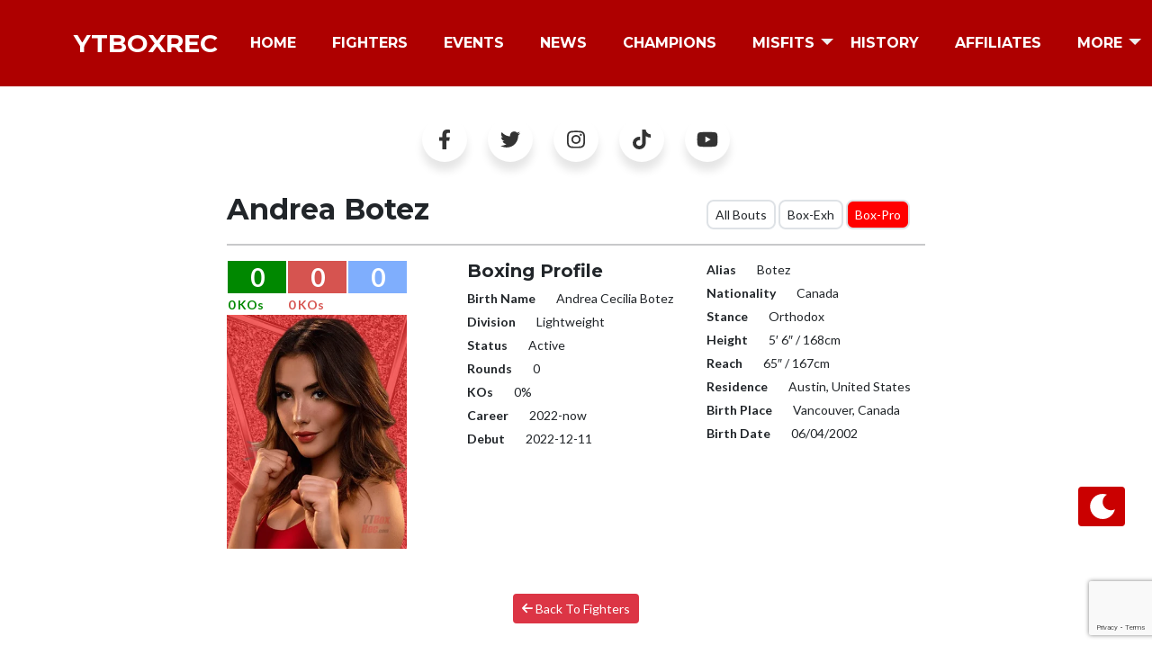

--- FILE ---
content_type: text/html; charset=UTF-8
request_url: https://ytboxrec.com/fighters/andrea-botez/?f=pro
body_size: 19144
content:
<!DOCTYPE html>
<html lang="en">
   <head>
	   <script async src="https://pagead2.googlesyndication.com/pagead/js/adsbygoogle.js?client=ca-pub-9944415719091484"
     crossorigin="anonymous"></script>
      <meta charset="utf-8" />
      <meta http-equiv="X-UA-Compatible" content="IE=edge">
      <meta name="viewport" content="width=device-width, initial-scale=1.0">
      <meta name="description" content="Youtube Boxing Records or YTBoxRec is a database for Youtube boxers, influencers and celebrity fighters. Such as KSI, Jake Paul & Logan Paul." />
      <meta name="keywords" content="Boxing, Youtube, Youtubers, Youtube Boxing, Fighting, Influencers, Influencer Boxing, BoxRec, YTBoxRec, Records, Celebrity Boxing, Youtubers Boxing, KSI, Jake Paul, Logan Paul, MisFits Boxing, Youtube Boxers, Youtubers Boxing, Champion, Matches">
      <meta name="author" content="" />
      <!-- Favicon-->
      <link rel="icon" type="image/x-icon" href="assets/img/portfolio/ytboxrec icon.png" />
      <!-- Font Awesome icons (free version)-->
      <script src="https://use.fontawesome.com/releases/v6.1.0/js/all.js" crossorigin="anonymous"></script>
      <!-- Google fonts-->
      <link href="https://fonts.googleapis.com/css?family=Montserrat:400,700" rel="stylesheet" type="text/css" />
      <link href="https://fonts.googleapis.com/css?family=Lato:400,700,400italic,700italic" rel="stylesheet" type="text/css" />
      <!-- Core theme CSS (includes Bootstrap)-->
      <meta name='robots' content='index, follow, max-image-preview:large, max-snippet:-1, max-video-preview:-1' />

	<!-- This site is optimized with the Yoast SEO plugin v26.8 - https://yoast.com/product/yoast-seo-wordpress/ -->
	<title>Andrea Botez - YTBoxRec</title>
	<meta name="description" content="Andrea Botez BoxRec - YTBoxRec" />
	<link rel="canonical" href="https://ytboxrec.com/fighters/andrea-botez/" />
	<meta property="og:locale" content="en_US" />
	<meta property="og:type" content="article" />
	<meta property="og:title" content="Andrea Botez - YTBoxRec" />
	<meta property="og:description" content="Andrea Botez BoxRec - YTBoxRec" />
	<meta property="og:url" content="https://ytboxrec.com/fighters/andrea-botez/" />
	<meta property="og:site_name" content="YTBoxRec" />
	<meta property="article:publisher" content="https://facebook.com/YTBoxRec" />
	<meta property="article:modified_time" content="2023-09-23T21:56:57+00:00" />
	<meta property="og:image" content="http://ytboxrec.com/wp-content/uploads/2023/01/Andrea-Botez-boxing-record-ytboxrec.png" />
	<meta property="og:image:width" content="332" />
	<meta property="og:image:height" content="431" />
	<meta property="og:image:type" content="image/png" />
	<meta name="twitter:card" content="summary_large_image" />
	<meta name="twitter:site" content="@YTBoxRec" />
	<script type="application/ld+json" class="yoast-schema-graph">{"@context":"https://schema.org","@graph":[{"@type":"WebPage","@id":"https://ytboxrec.com/fighters/andrea-botez/","url":"https://ytboxrec.com/fighters/andrea-botez/","name":"Andrea Botez - YTBoxRec","isPartOf":{"@id":"https://ytboxrec.com/#website"},"primaryImageOfPage":{"@id":"https://ytboxrec.com/fighters/andrea-botez/#primaryimage"},"image":{"@id":"https://ytboxrec.com/fighters/andrea-botez/#primaryimage"},"thumbnailUrl":"https://ytboxrec.com/wp-content/uploads/2023/01/Andrea-Botez-boxing-record-ytboxrec.png","datePublished":"2023-01-13T05:47:42+00:00","dateModified":"2023-09-23T21:56:57+00:00","description":"Andrea Botez BoxRec - YTBoxRec","breadcrumb":{"@id":"https://ytboxrec.com/fighters/andrea-botez/#breadcrumb"},"inLanguage":"en-US","potentialAction":[{"@type":"ReadAction","target":["https://ytboxrec.com/fighters/andrea-botez/"]}]},{"@type":"ImageObject","inLanguage":"en-US","@id":"https://ytboxrec.com/fighters/andrea-botez/#primaryimage","url":"https://ytboxrec.com/wp-content/uploads/2023/01/Andrea-Botez-boxing-record-ytboxrec.png","contentUrl":"https://ytboxrec.com/wp-content/uploads/2023/01/Andrea-Botez-boxing-record-ytboxrec.png","width":332,"height":431,"caption":"Andrea Botez BOXING PROFILE"},{"@type":"BreadcrumbList","@id":"https://ytboxrec.com/fighters/andrea-botez/#breadcrumb","itemListElement":[{"@type":"ListItem","position":1,"name":"Home","item":"https://ytboxrec.com/"},{"@type":"ListItem","position":2,"name":"fighters","item":"https://ytboxrec.com/fighters/"},{"@type":"ListItem","position":3,"name":"Andrea Botez"}]},{"@type":"WebSite","@id":"https://ytboxrec.com/#website","url":"https://ytboxrec.com/","name":"YTBoxRec","description":"Youtube Boxing Records","publisher":{"@id":"https://ytboxrec.com/#organization"},"alternateName":"Youtube & Crossover Boxing Records","potentialAction":[{"@type":"SearchAction","target":{"@type":"EntryPoint","urlTemplate":"https://ytboxrec.com/?s={search_term_string}"},"query-input":{"@type":"PropertyValueSpecification","valueRequired":true,"valueName":"search_term_string"}}],"inLanguage":"en-US"},{"@type":"Organization","@id":"https://ytboxrec.com/#organization","name":"Youtube Boxing Records","alternateName":"Youtube & Crossover Boxing Records","url":"https://ytboxrec.com/","logo":{"@type":"ImageObject","inLanguage":"en-US","@id":"https://ytboxrec.com/#/schema/logo/image/","url":"https://ytboxrec.com/wp-content/uploads/2023/01/cropped-favicon.png","contentUrl":"https://ytboxrec.com/wp-content/uploads/2023/01/cropped-favicon.png","width":512,"height":512,"caption":"Youtube Boxing Records"},"image":{"@id":"https://ytboxrec.com/#/schema/logo/image/"},"sameAs":["https://facebook.com/YTBoxRec","https://x.com/YTBoxRec","https://instagram.com/YTBoxRec","https://www.tiktok.com/@ytboxrec","https://www.youtube.com/@YTBoxRec"]}]}</script>
	<!-- / Yoast SEO plugin. -->


<link rel='dns-prefetch' href='//cdn.jsdelivr.net' />
<link rel='dns-prefetch' href='//cdn.startbootstrap.com' />
<link rel='dns-prefetch' href='//www.googletagmanager.com' />
<link rel='dns-prefetch' href='//pagead2.googlesyndication.com' />
<link rel="alternate" title="oEmbed (JSON)" type="application/json+oembed" href="https://ytboxrec.com/wp-json/oembed/1.0/embed?url=https%3A%2F%2Fytboxrec.com%2Ffighters%2Fandrea-botez%2F" />
<link rel="alternate" title="oEmbed (XML)" type="text/xml+oembed" href="https://ytboxrec.com/wp-json/oembed/1.0/embed?url=https%3A%2F%2Fytboxrec.com%2Ffighters%2Fandrea-botez%2F&#038;format=xml" />
		<style>
			.lazyload,
			.lazyloading {
				max-width: 100%;
			}
		</style>
		<style id='wp-img-auto-sizes-contain-inline-css' type='text/css'>
img:is([sizes=auto i],[sizes^="auto," i]){contain-intrinsic-size:3000px 1500px}
/*# sourceURL=wp-img-auto-sizes-contain-inline-css */
</style>

<style id='wp-emoji-styles-inline-css' type='text/css'>

	img.wp-smiley, img.emoji {
		display: inline !important;
		border: none !important;
		box-shadow: none !important;
		height: 1em !important;
		width: 1em !important;
		margin: 0 0.07em !important;
		vertical-align: -0.1em !important;
		background: none !important;
		padding: 0 !important;
	}
/*# sourceURL=wp-emoji-styles-inline-css */
</style>
<link rel='stylesheet' id='wp-block-library-css' href='https://ytboxrec.com/wp-includes/css/dist/block-library/style.min.css?ver=6.9' type='text/css' media='all' />
<style id='classic-theme-styles-inline-css' type='text/css'>
/*! This file is auto-generated */
.wp-block-button__link{color:#fff;background-color:#32373c;border-radius:9999px;box-shadow:none;text-decoration:none;padding:calc(.667em + 2px) calc(1.333em + 2px);font-size:1.125em}.wp-block-file__button{background:#32373c;color:#fff;text-decoration:none}
/*# sourceURL=/wp-includes/css/classic-themes.min.css */
</style>
<style id='tsb-team-style-inline-css' type='text/css'>
:root{--position:-0.375rem}.dashicons{font-family:dashicons!important}.columns-1{grid-template-columns:repeat(1,1fr)}.columns-2{grid-template-columns:repeat(2,1fr)}.columns-3{grid-template-columns:repeat(3,1fr)}.columns-4{grid-template-columns:repeat(4,1fr)}.columns-5{grid-template-columns:repeat(5,1fr)}.columns-6{grid-template-columns:repeat(6,1fr)}.columns-7{grid-template-columns:repeat(7,1fr)}.columns-8{grid-template-columns:repeat(8,1fr)}.columns-9{grid-template-columns:repeat(9,1fr)}.columns-10{grid-template-columns:repeat(10,1fr)}.columns-11{grid-template-columns:repeat(11,1fr)}.columns-12{grid-template-columns:repeat(12,1fr)}@media only screen and (max-width:1024px){.columns-tablet-1{grid-template-columns:repeat(1,1fr)}.columns-tablet-2{grid-template-columns:repeat(2,1fr)}.columns-tablet-3{grid-template-columns:repeat(3,1fr)}.columns-tablet-4{grid-template-columns:repeat(4,1fr)}.columns-tablet-5{grid-template-columns:repeat(5,1fr)}.columns-tablet-6{grid-template-columns:repeat(6,1fr)}.columns-tablet-7{grid-template-columns:repeat(7,1fr)}.columns-tablet-8{grid-template-columns:repeat(8,1fr)}.columns-tablet-9{grid-template-columns:repeat(9,1fr)}.columns-tablet-10{grid-template-columns:repeat(10,1fr)}.columns-tablet-11{grid-template-columns:repeat(11,1fr)}.columns-tablet-12{grid-template-columns:repeat(12,1fr)}}@media only screen and (max-width:640px){.columns-mobile-1{grid-template-columns:repeat(1,1fr)}.columns-mobile-2{grid-template-columns:repeat(2,1fr)}.columns-mobile-3{grid-template-columns:repeat(3,1fr)}.columns-mobile-4{grid-template-columns:repeat(4,1fr)}.columns-mobile-5{grid-template-columns:repeat(5,1fr)}.columns-mobile-6{grid-template-columns:repeat(6,1fr)}.columns-mobile-7{grid-template-columns:repeat(7,1fr)}.columns-mobile-8{grid-template-columns:repeat(8,1fr)}.columns-mobile-9{grid-template-columns:repeat(9,1fr)}.columns-mobile-10{grid-template-columns:repeat(10,1fr)}.columns-mobile-11{grid-template-columns:repeat(11,1fr)}.columns-mobile-12{grid-template-columns:repeat(12,1fr)}}.wp-block-tsb-team .tsbTeamMembers{display:grid}.wp-block-tsb-team .tsbTeamMembers *{box-sizing:border-box}.wp-block-tsb-team .tsbTeamMembers.horizontal .tsbMember{align-items:center;display:flex}.wp-block-tsb-team .tsbTeamMembers.horizontal .tsbMember .memberPhoto{max-width:38%;width:calc(38% - 20px)}.wp-block-tsb-team .tsbTeamMembers.horizontal .tsbMember .memberDetails{padding:0 20px 0 0;width:62%}.wp-block-tsb-team .tsbTeamMembers.vertical .tsbMember .memberDetails{padding:0 20px}.wp-block-tsb-team .tsbTeamMembers .tsbMember{position:relative}.wp-block-tsb-team .tsbTeamMembers .tsbMember .memberPhoto{display:inline-block;height:auto;max-width:100%}.wp-block-tsb-team .tsbTeamMembers .tsbMember .memberName{font-weight:600;margin:0}.wp-block-tsb-team .tsbTeamMembers .tsbMember .memberTitle{margin:0}.wp-block-tsb-team .tsbTeamMembers .tsbMember .memberSeparator{display:inline-block}.wp-block-tsb-team .tsbTeamMembers .tsbMember .memberBio{display:block}.wp-block-tsb-team .tsbTeamMembers .tsbMember ul.memberSocial{align-items:center;display:flex;line-height:1;list-style-type:none;margin:0;padding:5px}.wp-block-tsb-team .tsbTeamMembers .tsbMember ul.memberSocial li{display:inline-block}.wp-block-tsb-team .tsbTeamMembers .tsbMember ul.memberSocial li:first-child{margin-left:0!important}.wp-block-tsb-team .tsbTeamMembers .tsbMember ul.memberSocial li:last-child{margin-right:0!important}.wp-block-tsb-team .tsbTeamMembers .tsbMember ul.memberSocial li a{align-items:center;border-radius:50%;color:#4e4e4e;display:flex;justify-content:center;padding:8px;text-decoration:none}.wp-block-tsb-team .tsbTeamMembers .tsbMember ul.memberSocial li a:focus{box-shadow:none}.wp-block-tsb-team .tsbTeamMembers .tsbMember ul.memberSocial li a i{align-items:center;display:flex;font-style:inherit;justify-content:center}.wp-block-tsb-team .tsbTeamMembersWrapper{display:flex}.wp-block-tsb-team .tsbTeamMembersWrapper .tsbTeamMembersTeamContainer{display:grid;margin:0}.wp-block-tsb-team .tsbTeamMembersWrapper .tsbTeamMembersTeamMember{width:100%;--base-size:7.2px;display:block;list-style:none;margin:1.5em 0 .5em;position:relative;transform:scale(.85);transition:all .4s ease 0s}.wp-block-tsb-team .tsbTeamMembersWrapper .tsbTeamMembersTeamMember:nth-of-type(2n){margin-left:-25px;text-align:right}@media only screen and (max-width:640px){.wp-block-tsb-team .tsbTeamMembersWrapper .tsbTeamMembersTeamMember:nth-of-type(2n){text-align:left}}.wp-block-tsb-team .tsbTeamMembersWrapper .tsbTeamMembersTeamMemberThumb{float:left;margin-left:-3em;margin-right:1.25em;overflow:hidden;transform:rotate(-4deg);transition:all .4s ease 0s}.wp-block-tsb-team .tsbTeamMembersWrapper .tsbTeamMembersTeamMember:nth-of-type(2n) .tsbTeamMembersTeamMemberThumb{float:right;margin-left:2em;margin-right:-3em;transform:rotate(4deg)}.wp-block-tsb-team .tsbTeamMembersWrapper .tsbTeamMembersTeamMemberThumb img{border-radius:.25em;height:100%;-o-object-fit:cover;object-fit:cover;width:100%}@media(min-width:1025px){.wp-block-tsb-team .tsbTeamMembersWrapper .tsbTeamMembersTeamMember:hover{transform:scale(1)}}.wp-block-tsb-team .tsbTeamMembersWrapper .tsbTeamMembersTeamMember:hover{transition:all .4s ease 0s}.wp-block-tsb-team .tsbTeamMembersWrapper .tsbTeamMembersTeamMember:hover .tsbTeamMembersTeamMemberThumb{transform:rotate(-1deg);transition:all .4s ease 0s}.wp-block-tsb-team .tsbTeamMembersWrapper .tsbTeamMembersTeamMember:hover .tsbTeamMembersTeamMemberThumb img{filter:none!important;transition:all .4s ease 0s}.wp-block-tsb-team .tsbTeamMembersWrapper .tsbTeamMembersTeamMemberThumbDescription{padding-top:calc(var(--base-size)*1)}.wp-block-tsb-team .tsbTeamMembersWrapper .tsbTeamMembersTeamMemberThumbDescription p{margin-bottom:1em;padding:0 2em}.wp-block-tsb-team .tsbTeamMembersWrapper .tsbTeamMemberName{display:inline;left:83px;margin:-2.25em 0 0;position:absolute;transform:rotate(-2deg);transform-origin:left bottom}.wp-block-tsb-team .tsbTeamMembersWrapper .tsbTeamMembersTeamMember:nth-of-type(2n) .tsbTeamMemberName{left:inherit;right:84px;transform:rotate(2deg);transform-origin:right bottom}.wp-block-tsb-team .tsbTeamMembersWrapper .tsbTeamMembersTeamMember:hover .tsbTeamMemberName{transform:rotate(0deg);transition:all .4s ease 0s}.wp-block-tsb-team .tsbTeamMembersWrapper .co-funder:after{content:attr(data-role);position:absolute;top:-1.5em}@media only screen and (max-width:640px){.wp-block-tsb-team .tsbTeamMembersWrapper .co-funder:after{right:2px}}.wp-block-tsb-team .tsbTeamMembersWrapper .co-funder:after{right:4em;transform:rotate(3deg)}.wp-block-tsb-team .tsbTeamMembersWrapper .co-funder:nth-of-type(2n):after{right:inherit}@media only screen and (max-width:640px){.wp-block-tsb-team .tsbTeamMembersWrapper .co-funder:nth-of-type(2n):after{left:2px}}.wp-block-tsb-team .tsbTeamMembersWrapper .co-funder:nth-of-type(2n):after{left:4em;transform:rotate(-3deg)}.wp-block-tsb-team .tsbTeamMembersWrapper .tsbTeamMembersTeamMemberThumbDescription p{transition:none!important}.wp-block-tsb-team .tsbTeamMembersWrapper .tsbTeamMembersTeamMemberThumbDescription p .tsbTeamMemberUserName{display:inline-block;margin:.5em 0 0;outline:none;text-decoration:none;transition:all .4s ease 0s}.wp-block-tsb-team .tsbTeamMembersWrapper .tsbTeamMembersTeamMemberThumbDescription p .tsbTeamMemberUserName:focus{box-shadow:none!important;outline:none!important}.wp-block-tsb-team .tsbTeamMembersWrapperTheme-6 *{box-sizing:border-box}.wp-block-tsb-team .tsbTeamMembersWrapperTheme-6 img{display:block;max-width:100%;-o-object-fit:cover;object-fit:cover;width:100%}.wp-block-tsb-team .tsbTeamMembersWrapperTheme-6 .tsbTeamMemberSocial{list-style-type:none;padding:0!important}.wp-block-tsb-team .tsbTeamMembersWrapperTheme-6 .tsbTeamMembersBgWatermark{left:50%;position:absolute;z-index:0}@media(max-width:576px){.wp-block-tsb-team .tsbTeamMembersWrapperTheme-6 .tsbTeamMembersBgWatermark{transform:translateX(-50%) translateY(-78%)}}.wp-block-tsb-team .tsbTeamMembersWrapperTheme-6 .tsbTeamMembersBgWatermark{letter-spacing:.5rem;-webkit-user-select:none;-moz-user-select:none;user-select:none}.wp-block-tsb-team .tsbTeamMembersWrapperTheme-6 .tsbTeamMembersTeamContainer{display:grid}.wp-block-tsb-team .tsbTeamMembersWrapperTheme-6 .tsbTeamMembersTeamContainer .tsbTeamMembersTeamMember{cursor:pointer;position:relative;width:100%}.wp-block-tsb-team .tsbTeamMembersWrapperTheme-6 .tsbTeamMembersTeamContainer .tsbTeamMembersTeamMember:after{content:"";height:100%;inset:0;position:absolute;width:100%}.wp-block-tsb-team .tsbTeamMembersWrapperTheme-6 .tsbTeamMembersTeamContainer .tsbTeamMembersTeamMember img{transition:filter .5s ease}.wp-block-tsb-team .tsbTeamMembersWrapperTheme-6 .tsbTeamMembersTeamContainer .tsbTeamMembersTeamMember:hover img{filter:grayscale(0)!important}.wp-block-tsb-team .tsbTeamMembersWrapperTheme-6 .tsbTeamMembersTeamContainer .tsbTeamMembersTeamMember:hover:before{transform:scale(1.03)}.wp-block-tsb-team .tsbTeamMembersWrapperTheme-6 .tsbTeamMembersTeamContainer .tsbTeamMembersTeamMember:before{left:var(--position);top:var(--position)}.wp-block-tsb-team .tsbTeamMembersWrapperTheme-6 .tsbTeamMembersTeamContainer .tsbTeamMembersTeamMember .tsbTeamMembersTeamMember-content{bottom:0;color:#fff;left:0;padding:1.875rem 1.25rem;position:absolute;text-align:center;width:100%;z-index:99}.wp-block-tsb-team .tsbTeamMembersWrapperTheme-6 .tsbTeamMembersTeamContainer .tsbTeamMembersTeamMember .tsbTeamMembersTeamMember-content ul{align-items:center;display:flex;justify-content:center;margin-top:1.25rem}.wp-block-tsb-team .tsbTeamMembersWrapperTheme-6 .tsbTeamMembersTeamContainer .tsbTeamMembersTeamMemberShape:before{content:"";left:var(--position);position:absolute;top:var(--position);transition:.3s ease-in-out;z-index:0}.wp-block-tsb-team .tsbTeamMembersWrapperTheme-7{background:#fff;display:grid;font-family:Arial,sans-serif;min-height:600px;place-content:center;position:relative}.wp-block-tsb-team .tsbTeamMembersWrapperTheme-7 .team-ring{display:grid;grid-template-areas:"stack";height:18rem;place-content:center;position:relative;width:18rem}.wp-block-tsb-team .tsbTeamMembersWrapperTheme-7 .tsbInputTpye{display:none}.wp-block-tsb-team .tsbTeamMembersWrapperTheme-7 .team-ring label{cursor:pointer;display:grid;font-size:1.25rem;grid-area:stack;-ms-grid-column:1;-ms-grid-row:1;place-content:center;position:relative;transition:.5s}.wp-block-tsb-team .tsbTeamMembersWrapperTheme-7 .team-ring img{transition:1s ease-in-out}.wp-block-tsb-team .tsbTeamMembersWrapperTheme-7 .team-ring svg{left:50%;opacity:0;position:absolute;top:50%;transform:translate(-50%,-50%);transition:.5s ease-in-out;width:125px;z-index:5}.wp-block-tsb-team .tsbTeamMembersWrapperTheme-7 .team-ring input:checked+label{transform:scale(1.2);transition:1s}.wp-block-tsb-team .tsbTeamMembersWrapperTheme-7 .team-ring input:checked+label svg{opacity:1;transition-delay:.5s}.wp-block-tsb-team .tsbTeamMembersWrapperTheme-7 #center{border:1px solid hsla(0,0%,100%,.4);display:grid;inset:0;margin:auto;place-content:center;position:absolute;z-index:0}.wp-block-tsb-team .tsbTeamMembersWrapperTheme-7 #center:before{border-radius:50%;content:"";inset:0;position:absolute;transition:1s;z-index:-1}.wp-block-tsb-team .tsbTeamMembersWrapperTheme-7 .avatar{--radius:14rem;--d:calc(var(--i)/var(--total));--r-offset:-0.15turn;--r-amount:1turn;--r:calc(var(--r-amount)*var(--d) + var(--r-offset));transform:rotate(var(--r)) translate(var(--radius)) rotate(calc(var(--r)*-1))}@media(max-width:640px){.wp-block-tsb-team .tsbTeamMembersWrapperTheme-7 .team-ring{height:11rem;width:11rem}.wp-block-tsb-team .tsbTeamMembersWrapperTheme-7 .team-ring img{height:55px!important;width:55px!important}.wp-block-tsb-team .tsbTeamMembersWrapperTheme-7 .team-ring input:checked+label img{transform:scale(2.3)!important}.wp-block-tsb-team .tsbTeamMembersWrapperTheme-7 .team-ring label{height:55px!important;width:55px!important}.wp-block-tsb-team .tsbTeamMembersWrapperTheme-7 .avatar{--radius:9rem}.wp-block-tsb-team .tsbTeamMembersWrapperTheme-7 #center{font-size:.8rem;height:100px!important;width:100px!important}.wp-block-tsb-team .tsbTeamMembersWrapperTheme-7 .team-ring svg{width:90px}.wp-block-tsb-team .tsbTeamMembersWrapperTheme-7 .team-ring input:checked+label svg{font-size:20px;opacity:1;transform:translate(-50%,-50%) scale(2.25) rotate(0deg)}}.wp-block-tsb-team .tsbTeamMembersWrapperTheme-8 a{text-decoration:none}.wp-block-tsb-team .tsbTeamMembersWrapperTheme-8 h3{margin:0}.wp-block-tsb-team .tsbTeamMembersWrapperTheme-8 .tsbTeamMembersTeamContainer{display:grid;margin-top:4rem}.wp-block-tsb-team .tsbTeamMembersWrapperTheme-8 .tsbTeamMembersTeamContainer .tsbTeamMember{position:relative;text-align:left}.wp-block-tsb-team .tsbTeamMembersWrapperTheme-8 .tsbTeamMembersTeamContainer .tsbTeamMember .social-icon{left:0;position:absolute;z-index:2}.wp-block-tsb-team .tsbTeamMembersWrapperTheme-8 .tsbTeamMembersTeamContainer .tsbTeamMember .social-icon i{transition:.3s ease}.wp-block-tsb-team .tsbTeamMembersWrapperTheme-8 .tsbTeamMembersTeamContainer .tsbTeamMember .tsbTeamMember_img_wrapper{width:100%}.wp-block-tsb-team .tsbTeamMembersWrapperTheme-8 .tsbTeamMembersTeamContainer .tsbTeamMember .tsbTeamMember_img_wrapper img{display:block;-o-object-position:top;object-position:top;transition:.5s ease}.wp-block-tsb-team .tsbTeamMembersWrapperTheme-8 .tsbTeamMembersTeamContainer .tsbTeamMember .tsbTeamMember_content_wrapper{margin-left:auto;max-width:90%}.wp-block-tsb-team .tsbTeamMembersWrapperTheme-8 .tsbTeamMembersTeamContainer .tsbTeamMember .tsbTeamMember_content_wrapper .tsbTeamMember_content{display:block;outline:none;transition:.5s ease}.wp-block-tsb-team .tsbTeamMembersWrapperTheme-8 .tsbTeamMembersTeamContainer .tsbTeamMember .tsbTeamMember_content_wrapper .tsbTeamMember_content>div{text-align:right}.wp-block-tsb-team .tsbTeamMembersWrapperTheme-9 .section-text{color:#475569;font-size:18px;margin:auto auto 60px;max-width:560px;text-align:center}.wp-block-tsb-team .tsbTeamMembersWrapperTheme-9 .tsbTeamMembersTeamContainer{display:grid}.wp-block-tsb-team .tsbTeamMembersWrapperTheme-9 .tsbTeamMembersTeamContainer .tsbTeamMember{transition:.3s}.wp-block-tsb-team .tsbTeamMembersWrapperTheme-9 .tsbTeamMembersTeamContainer .tsbTeamMember .tsbTeamMember_img_wrapper{margin-bottom:16px;overflow:hidden;position:relative}.wp-block-tsb-team .tsbTeamMembersWrapperTheme-9 .tsbTeamMembersTeamContainer .tsbTeamMember .tsbTeamMember_img_wrapper img{filter:grayscale(100%);height:100%;transition:.5s ease;width:100%}.wp-block-tsb-team .tsbTeamMembersWrapperTheme-9 .tsbTeamMembersTeamContainer .tsbTeamMember .tsbTeamMember_img_wrapper .tsbTeamMember_social_wrapper{inset:0;opacity:0;position:absolute;transition:opacity .3s}.wp-block-tsb-team .tsbTeamMembersWrapperTheme-9 .tsbTeamMembersTeamContainer .tsbTeamMember .tsbTeamMember_img_wrapper .tsbTeamMember_social_wrapper .tsbTeamMember_social{bottom:16px;display:flex;flex-wrap:wrap;gap:10px;left:16px;position:absolute}.wp-block-tsb-team .tsbTeamMembersWrapperTheme-9 .tsbTeamMembersTeamContainer .tsbTeamMember .tsbTeamMember_img_wrapper .tsbTeamMember_social_wrapper .tsbTeamMember_social .tsbMember_social_link{align-items:center;border:none;cursor:pointer;display:flex;justify-content:center;transition:.3s}.wp-block-tsb-team .tsbTeamMembersWrapperTheme-9 .tsbTeamMembersTeamContainer .tsbTeamMember .tsbTeamMember_img_wrapper .tsbTeamMember_social_wrapper .tsbTeamMember_social .tsbMember_social_link:hover{background:#0f172a;color:#fff}.wp-block-tsb-team .tsbTeamMembersWrapperTheme-9 .tsbTeamMembersTeamContainer .tsbTeamMember:hover .tsbTeamMember_social_wrapper{opacity:1}.wp-block-tsb-team .tsbTeamMembersWrapperTheme-10 .team-row{align-items:stretch;display:flex;flex-direction:column;gap:40px;margin-bottom:60px}@media(min-width:992px){.wp-block-tsb-team .tsbTeamMembersWrapperTheme-10 .team-row{flex-direction:row}.wp-block-tsb-team .tsbTeamMembersWrapperTheme-10 .team-row.reverse{flex-direction:row-reverse}}.wp-block-tsb-team .tsbTeamMembersWrapperTheme-10 .tsbTeamMember_img_wrap{width:100%}@media only screen and (max-width:1024px){.wp-block-tsb-team .tsbTeamMembersWrapperTheme-10 .tsbTeamMember_img_wrap{margin:0 auto}}.wp-block-tsb-team .tsbTeamMembersWrapperTheme-10 .tsbTeamMember_img_box{position:relative}.wp-block-tsb-team .tsbTeamMembersWrapperTheme-10 .tsbTeamMember_img_shadow{border-radius:24px;inset:0;position:absolute;transform:rotate(3deg);transition:.3s ease}.wp-block-tsb-team .tsbTeamMembersWrapperTheme-10 .tsbTeamMember_img_profile{border-radius:24px;position:relative;width:100%;z-index:2}.wp-block-tsb-team .tsbTeamMembersWrapperTheme-10 .tsbTeamMember_content_card{width:100%}@media only screen and (max-width:640px){.wp-block-tsb-team .tsbTeamMembersWrapperTheme-10 .tsbTeamMember_content_card{padding:20px 10px!important}}.wp-block-tsb-team .tsbTeamMembersWrapperTheme-10 .profile-header{align-items:center;display:flex;gap:16px}.wp-block-tsb-team .tsbTeamMembersWrapperTheme-10 .tsbTeamMember_content_card_number_box{align-items:center;display:flex;justify-content:center}.wp-block-tsb-team .tsbTeamMembersWrapperTheme-10 .tsbTeamMember_content_card_stats_grid{display:grid;gap:24px;grid-template-columns:1fr 1fr}@media only screen and (max-width:640px){.wp-block-tsb-team .tsbTeamMembersWrapperTheme-10 .tsbTeamMember_content_card_stats_grid{grid-template-columns:1fr;justify-content:center}}.wp-block-tsb-team .tsbTeamMembersWrapperTheme-10 .stat-box{align-items:center;display:flex;gap:14px}.wp-block-tsb-team .tsbTeamMembersWrapperTheme-10 .tsbTeamMember_content_card_stat{align-items:center;display:flex;justify-content:center}.wp-block-tsb-team .tsbTeamMembersWrapperTheme-10 .tsbTeamMember_content_card_stat_label,.wp-block-tsb-team .tsbTeamMembersWrapperTheme-10 .tsbTeamMember_content_card_stat_value{margin:0}.wp-block-tsb-team .tsbTeamMembersWrapperTheme-10 .tsbTeamMember_btn{border:none;cursor:pointer;display:block;margin-top:65px;text-align:center;transition:.3s;width:100%}.wp-block-tsb-team .tsbTeamMemberWrapperTheme-11 .tsbTeamMember-grid{display:grid}.wp-block-tsb-team .tsbTeamMemberWrapperTheme-11 .tsbTeamMember-card{cursor:pointer;overflow:hidden;transition:.5s ease}.wp-block-tsb-team .tsbTeamMemberWrapperTheme-11 .tsbTeamMember-card .tsbTeamMember-inner{display:flex;flex-direction:column}@media(min-width:640px){.wp-block-tsb-team .tsbTeamMemberWrapperTheme-11 .tsbTeamMember-card .tsbTeamMember-inner{flex-direction:row}}.wp-block-tsb-team .tsbTeamMemberWrapperTheme-11 .tsbTeamMember-card .tsbTeamMember-img-box{flex:1;height:260px;overflow:hidden;position:relative;width:100%}@media(min-width:640px){.wp-block-tsb-team .tsbTeamMemberWrapperTheme-11 .tsbTeamMember-card .tsbTeamMember-img-box{height:auto}}.wp-block-tsb-team .tsbTeamMemberWrapperTheme-11 .tsbTeamMember-card .tsbTeamMember-img-box .tsbTeamMember-img{height:100%;-o-object-fit:cover;object-fit:cover;transition:.7s ease;width:100%}.wp-block-tsb-team .tsbTeamMemberWrapperTheme-11 .tsbTeamMember-card .tsbTeamMember-img-box .tsbTeamMember-gradient-overlay{inset:0;opacity:1;position:absolute}.wp-block-tsb-team .tsbTeamMemberWrapperTheme-11 .tsbTeamMember-card .tsbTeamMember-text-box{display:flex;flex:1;flex-direction:column;justify-content:center;padding:32px}.wp-block-tsb-team .tsbTeamMemberWrapperTheme-11 .tsbTeamMember-card .tsbTeamMember-text-box .tsbTeamMemberBio{margin:0;margin-bottom:24px!important}.wp-block-tsb-team .tsbTeamMemberWrapperTheme-11 .tsbTeamMember-card .tsbTeamMember-text-box .tsbTeamMember_view_btn{align-items:center;background:none;border:none;cursor:pointer;display:flex;transition:.4s ease}.wp-block-tsb-team .tsbTeamMemberWrapperTheme-11 .tsbTeamMember-card .tsbTeamMember-text-box .tsbTeamMember_view_btn svg{stroke-width:2}.tsm-premium-slider-wrapper{position:relative;width:100%}.tsm-premium-overlay{align-items:center;backdrop-filter:blur(2px);background:rgba(0,0,0,.55);display:flex;inset:0;justify-content:center;position:absolute;transition:opacity .3s ease;z-index:10}.tsm-premium-overlay-content{color:#fff;text-align:center}.tsm-upgrade-btn{background:#e63946;border-radius:4px;color:#fff!important;display:inline-block;font-weight:600;margin-top:10px;padding:10px 18px;text-decoration:none}.tsm-upgrade-btn:hover{background:#d62828}

/*# sourceURL=https://ytboxrec.com/wp-content/plugins/team-section/build/view.css */
</style>
<link rel='stylesheet' id='fontAwesome-css' href='https://ytboxrec.com/wp-content/plugins/team-section/assets/css/font-awesome.min.css?ver=6.4.2' type='text/css' media='all' />
<style id='global-styles-inline-css' type='text/css'>
:root{--wp--preset--aspect-ratio--square: 1;--wp--preset--aspect-ratio--4-3: 4/3;--wp--preset--aspect-ratio--3-4: 3/4;--wp--preset--aspect-ratio--3-2: 3/2;--wp--preset--aspect-ratio--2-3: 2/3;--wp--preset--aspect-ratio--16-9: 16/9;--wp--preset--aspect-ratio--9-16: 9/16;--wp--preset--color--black: #000000;--wp--preset--color--cyan-bluish-gray: #abb8c3;--wp--preset--color--white: #ffffff;--wp--preset--color--pale-pink: #f78da7;--wp--preset--color--vivid-red: #cf2e2e;--wp--preset--color--luminous-vivid-orange: #ff6900;--wp--preset--color--luminous-vivid-amber: #fcb900;--wp--preset--color--light-green-cyan: #7bdcb5;--wp--preset--color--vivid-green-cyan: #00d084;--wp--preset--color--pale-cyan-blue: #8ed1fc;--wp--preset--color--vivid-cyan-blue: #0693e3;--wp--preset--color--vivid-purple: #9b51e0;--wp--preset--gradient--vivid-cyan-blue-to-vivid-purple: linear-gradient(135deg,rgb(6,147,227) 0%,rgb(155,81,224) 100%);--wp--preset--gradient--light-green-cyan-to-vivid-green-cyan: linear-gradient(135deg,rgb(122,220,180) 0%,rgb(0,208,130) 100%);--wp--preset--gradient--luminous-vivid-amber-to-luminous-vivid-orange: linear-gradient(135deg,rgb(252,185,0) 0%,rgb(255,105,0) 100%);--wp--preset--gradient--luminous-vivid-orange-to-vivid-red: linear-gradient(135deg,rgb(255,105,0) 0%,rgb(207,46,46) 100%);--wp--preset--gradient--very-light-gray-to-cyan-bluish-gray: linear-gradient(135deg,rgb(238,238,238) 0%,rgb(169,184,195) 100%);--wp--preset--gradient--cool-to-warm-spectrum: linear-gradient(135deg,rgb(74,234,220) 0%,rgb(151,120,209) 20%,rgb(207,42,186) 40%,rgb(238,44,130) 60%,rgb(251,105,98) 80%,rgb(254,248,76) 100%);--wp--preset--gradient--blush-light-purple: linear-gradient(135deg,rgb(255,206,236) 0%,rgb(152,150,240) 100%);--wp--preset--gradient--blush-bordeaux: linear-gradient(135deg,rgb(254,205,165) 0%,rgb(254,45,45) 50%,rgb(107,0,62) 100%);--wp--preset--gradient--luminous-dusk: linear-gradient(135deg,rgb(255,203,112) 0%,rgb(199,81,192) 50%,rgb(65,88,208) 100%);--wp--preset--gradient--pale-ocean: linear-gradient(135deg,rgb(255,245,203) 0%,rgb(182,227,212) 50%,rgb(51,167,181) 100%);--wp--preset--gradient--electric-grass: linear-gradient(135deg,rgb(202,248,128) 0%,rgb(113,206,126) 100%);--wp--preset--gradient--midnight: linear-gradient(135deg,rgb(2,3,129) 0%,rgb(40,116,252) 100%);--wp--preset--font-size--small: 13px;--wp--preset--font-size--medium: 20px;--wp--preset--font-size--large: 36px;--wp--preset--font-size--x-large: 42px;--wp--preset--spacing--20: 0.44rem;--wp--preset--spacing--30: 0.67rem;--wp--preset--spacing--40: 1rem;--wp--preset--spacing--50: 1.5rem;--wp--preset--spacing--60: 2.25rem;--wp--preset--spacing--70: 3.38rem;--wp--preset--spacing--80: 5.06rem;--wp--preset--shadow--natural: 6px 6px 9px rgba(0, 0, 0, 0.2);--wp--preset--shadow--deep: 12px 12px 50px rgba(0, 0, 0, 0.4);--wp--preset--shadow--sharp: 6px 6px 0px rgba(0, 0, 0, 0.2);--wp--preset--shadow--outlined: 6px 6px 0px -3px rgb(255, 255, 255), 6px 6px rgb(0, 0, 0);--wp--preset--shadow--crisp: 6px 6px 0px rgb(0, 0, 0);}:where(.is-layout-flex){gap: 0.5em;}:where(.is-layout-grid){gap: 0.5em;}body .is-layout-flex{display: flex;}.is-layout-flex{flex-wrap: wrap;align-items: center;}.is-layout-flex > :is(*, div){margin: 0;}body .is-layout-grid{display: grid;}.is-layout-grid > :is(*, div){margin: 0;}:where(.wp-block-columns.is-layout-flex){gap: 2em;}:where(.wp-block-columns.is-layout-grid){gap: 2em;}:where(.wp-block-post-template.is-layout-flex){gap: 1.25em;}:where(.wp-block-post-template.is-layout-grid){gap: 1.25em;}.has-black-color{color: var(--wp--preset--color--black) !important;}.has-cyan-bluish-gray-color{color: var(--wp--preset--color--cyan-bluish-gray) !important;}.has-white-color{color: var(--wp--preset--color--white) !important;}.has-pale-pink-color{color: var(--wp--preset--color--pale-pink) !important;}.has-vivid-red-color{color: var(--wp--preset--color--vivid-red) !important;}.has-luminous-vivid-orange-color{color: var(--wp--preset--color--luminous-vivid-orange) !important;}.has-luminous-vivid-amber-color{color: var(--wp--preset--color--luminous-vivid-amber) !important;}.has-light-green-cyan-color{color: var(--wp--preset--color--light-green-cyan) !important;}.has-vivid-green-cyan-color{color: var(--wp--preset--color--vivid-green-cyan) !important;}.has-pale-cyan-blue-color{color: var(--wp--preset--color--pale-cyan-blue) !important;}.has-vivid-cyan-blue-color{color: var(--wp--preset--color--vivid-cyan-blue) !important;}.has-vivid-purple-color{color: var(--wp--preset--color--vivid-purple) !important;}.has-black-background-color{background-color: var(--wp--preset--color--black) !important;}.has-cyan-bluish-gray-background-color{background-color: var(--wp--preset--color--cyan-bluish-gray) !important;}.has-white-background-color{background-color: var(--wp--preset--color--white) !important;}.has-pale-pink-background-color{background-color: var(--wp--preset--color--pale-pink) !important;}.has-vivid-red-background-color{background-color: var(--wp--preset--color--vivid-red) !important;}.has-luminous-vivid-orange-background-color{background-color: var(--wp--preset--color--luminous-vivid-orange) !important;}.has-luminous-vivid-amber-background-color{background-color: var(--wp--preset--color--luminous-vivid-amber) !important;}.has-light-green-cyan-background-color{background-color: var(--wp--preset--color--light-green-cyan) !important;}.has-vivid-green-cyan-background-color{background-color: var(--wp--preset--color--vivid-green-cyan) !important;}.has-pale-cyan-blue-background-color{background-color: var(--wp--preset--color--pale-cyan-blue) !important;}.has-vivid-cyan-blue-background-color{background-color: var(--wp--preset--color--vivid-cyan-blue) !important;}.has-vivid-purple-background-color{background-color: var(--wp--preset--color--vivid-purple) !important;}.has-black-border-color{border-color: var(--wp--preset--color--black) !important;}.has-cyan-bluish-gray-border-color{border-color: var(--wp--preset--color--cyan-bluish-gray) !important;}.has-white-border-color{border-color: var(--wp--preset--color--white) !important;}.has-pale-pink-border-color{border-color: var(--wp--preset--color--pale-pink) !important;}.has-vivid-red-border-color{border-color: var(--wp--preset--color--vivid-red) !important;}.has-luminous-vivid-orange-border-color{border-color: var(--wp--preset--color--luminous-vivid-orange) !important;}.has-luminous-vivid-amber-border-color{border-color: var(--wp--preset--color--luminous-vivid-amber) !important;}.has-light-green-cyan-border-color{border-color: var(--wp--preset--color--light-green-cyan) !important;}.has-vivid-green-cyan-border-color{border-color: var(--wp--preset--color--vivid-green-cyan) !important;}.has-pale-cyan-blue-border-color{border-color: var(--wp--preset--color--pale-cyan-blue) !important;}.has-vivid-cyan-blue-border-color{border-color: var(--wp--preset--color--vivid-cyan-blue) !important;}.has-vivid-purple-border-color{border-color: var(--wp--preset--color--vivid-purple) !important;}.has-vivid-cyan-blue-to-vivid-purple-gradient-background{background: var(--wp--preset--gradient--vivid-cyan-blue-to-vivid-purple) !important;}.has-light-green-cyan-to-vivid-green-cyan-gradient-background{background: var(--wp--preset--gradient--light-green-cyan-to-vivid-green-cyan) !important;}.has-luminous-vivid-amber-to-luminous-vivid-orange-gradient-background{background: var(--wp--preset--gradient--luminous-vivid-amber-to-luminous-vivid-orange) !important;}.has-luminous-vivid-orange-to-vivid-red-gradient-background{background: var(--wp--preset--gradient--luminous-vivid-orange-to-vivid-red) !important;}.has-very-light-gray-to-cyan-bluish-gray-gradient-background{background: var(--wp--preset--gradient--very-light-gray-to-cyan-bluish-gray) !important;}.has-cool-to-warm-spectrum-gradient-background{background: var(--wp--preset--gradient--cool-to-warm-spectrum) !important;}.has-blush-light-purple-gradient-background{background: var(--wp--preset--gradient--blush-light-purple) !important;}.has-blush-bordeaux-gradient-background{background: var(--wp--preset--gradient--blush-bordeaux) !important;}.has-luminous-dusk-gradient-background{background: var(--wp--preset--gradient--luminous-dusk) !important;}.has-pale-ocean-gradient-background{background: var(--wp--preset--gradient--pale-ocean) !important;}.has-electric-grass-gradient-background{background: var(--wp--preset--gradient--electric-grass) !important;}.has-midnight-gradient-background{background: var(--wp--preset--gradient--midnight) !important;}.has-small-font-size{font-size: var(--wp--preset--font-size--small) !important;}.has-medium-font-size{font-size: var(--wp--preset--font-size--medium) !important;}.has-large-font-size{font-size: var(--wp--preset--font-size--large) !important;}.has-x-large-font-size{font-size: var(--wp--preset--font-size--x-large) !important;}
:where(.wp-block-post-template.is-layout-flex){gap: 1.25em;}:where(.wp-block-post-template.is-layout-grid){gap: 1.25em;}
:where(.wp-block-term-template.is-layout-flex){gap: 1.25em;}:where(.wp-block-term-template.is-layout-grid){gap: 1.25em;}
:where(.wp-block-columns.is-layout-flex){gap: 2em;}:where(.wp-block-columns.is-layout-grid){gap: 2em;}
:root :where(.wp-block-pullquote){font-size: 1.5em;line-height: 1.6;}
/*# sourceURL=global-styles-inline-css */
</style>
<link rel='stylesheet' id='contact-form-7-css' href='https://ytboxrec.com/wp-content/plugins/contact-form-7/includes/css/styles.css?ver=6.1.4' type='text/css' media='all' />
<link rel='stylesheet' id='page-css' href='https://ytboxrec.com/wp-content/themes/ytboxrec/assets/css/styles.css?ver=6.9' type='text/css' media='all' />
<link rel='stylesheet' id='main-css' href='https://ytboxrec.com/wp-content/themes/ytboxrec/assets/css/custome.css?ver=6.9' type='text/css' media='all' />

<!-- Google tag (gtag.js) snippet added by Site Kit -->
<!-- Google Analytics snippet added by Site Kit -->
<script type="text/javascript" src="https://www.googletagmanager.com/gtag/js?id=G-TCSNM6YYPF" id="google_gtagjs-js" async></script>
<script type="text/javascript" id="google_gtagjs-js-after">
/* <![CDATA[ */
window.dataLayer = window.dataLayer || [];function gtag(){dataLayer.push(arguments);}
gtag("set","linker",{"domains":["ytboxrec.com"]});
gtag("js", new Date());
gtag("set", "developer_id.dZTNiMT", true);
gtag("config", "G-TCSNM6YYPF");
//# sourceURL=google_gtagjs-js-after
/* ]]> */
</script>
<link rel="https://api.w.org/" href="https://ytboxrec.com/wp-json/" /><link rel="alternate" title="JSON" type="application/json" href="https://ytboxrec.com/wp-json/wp/v2/fighters/2156" /><link rel="EditURI" type="application/rsd+xml" title="RSD" href="https://ytboxrec.com/xmlrpc.php?rsd" />
<meta name="generator" content="WordPress 6.9" />
<link rel='shortlink' href='https://ytboxrec.com/?p=2156' />
<meta name="generator" content="Site Kit by Google 1.170.0" />		<script>
			document.documentElement.className = document.documentElement.className.replace('no-js', 'js');
		</script>
				<style>
			.no-js img.lazyload {
				display: none;
			}

			figure.wp-block-image img.lazyloading {
				min-width: 150px;
			}

			.lazyload,
			.lazyloading {
				--smush-placeholder-width: 100px;
				--smush-placeholder-aspect-ratio: 1/1;
				width: var(--smush-image-width, var(--smush-placeholder-width)) !important;
				aspect-ratio: var(--smush-image-aspect-ratio, var(--smush-placeholder-aspect-ratio)) !important;
			}

						.lazyload, .lazyloading {
				opacity: 0;
			}

			.lazyloaded {
				opacity: 1;
				transition: opacity 400ms;
				transition-delay: 0ms;
			}

					</style>
		
<!-- Google AdSense meta tags added by Site Kit -->
<meta name="google-adsense-platform-account" content="ca-host-pub-2644536267352236">
<meta name="google-adsense-platform-domain" content="sitekit.withgoogle.com">
<!-- End Google AdSense meta tags added by Site Kit -->
<meta name="generator" content="Elementor 3.34.2; features: additional_custom_breakpoints; settings: css_print_method-external, google_font-enabled, font_display-swap">
			<style>
				.e-con.e-parent:nth-of-type(n+4):not(.e-lazyloaded):not(.e-no-lazyload),
				.e-con.e-parent:nth-of-type(n+4):not(.e-lazyloaded):not(.e-no-lazyload) * {
					background-image: none !important;
				}
				@media screen and (max-height: 1024px) {
					.e-con.e-parent:nth-of-type(n+3):not(.e-lazyloaded):not(.e-no-lazyload),
					.e-con.e-parent:nth-of-type(n+3):not(.e-lazyloaded):not(.e-no-lazyload) * {
						background-image: none !important;
					}
				}
				@media screen and (max-height: 640px) {
					.e-con.e-parent:nth-of-type(n+2):not(.e-lazyloaded):not(.e-no-lazyload),
					.e-con.e-parent:nth-of-type(n+2):not(.e-lazyloaded):not(.e-no-lazyload) * {
						background-image: none !important;
					}
				}
			</style>
			<meta name="bmi-version" content="2.0.0" />      <script defer type="text/javascript" id="bmip-js-inline-remove-js">
        function objectToQueryString(obj){
          return Object.keys(obj).map(key => key + '=' + obj[key]).join('&');
        }

        function globalBMIKeepAlive() {
          let xhr = new XMLHttpRequest();
          let data = { action: "bmip_keepalive", token: "bmip", f: "refresh" };
          let url = 'https://ytboxrec.com/wp-admin/admin-ajax.php' + '?' + objectToQueryString(data);
          xhr.open('POST', url, true);
          xhr.setRequestHeader("X-Requested-With", "XMLHttpRequest");
          xhr.onreadystatechange = function () {
            if (xhr.readyState === 4) {
              let response;
              if (response = JSON.parse(xhr.responseText)) {
                if (typeof response.status != 'undefined' && response.status === 'success') {
                  //setTimeout(globalBMIKeepAlive, 3000);
                } else {
                  //setTimeout(globalBMIKeepAlive, 20000);
                }
              }
            }
          };

          xhr.send(JSON.stringify(data));
        }

        document.querySelector('#bmip-js-inline-remove-js').remove();
      </script>
      
<!-- Google AdSense snippet added by Site Kit -->
<script type="text/javascript" async="async" src="https://pagead2.googlesyndication.com/pagead/js/adsbygoogle.js?client=ca-pub-9944415719091484&amp;host=ca-host-pub-2644536267352236" crossorigin="anonymous"></script>

<!-- End Google AdSense snippet added by Site Kit -->
<link rel="icon" href="https://ytboxrec.com/wp-content/uploads/2023/01/cropped-favicon-32x32.png" sizes="32x32" />
<link rel="icon" href="https://ytboxrec.com/wp-content/uploads/2023/01/cropped-favicon-192x192.png" sizes="192x192" />
<link rel="apple-touch-icon" href="https://ytboxrec.com/wp-content/uploads/2023/01/cropped-favicon-180x180.png" />
<meta name="msapplication-TileImage" content="https://ytboxrec.com/wp-content/uploads/2023/01/cropped-favicon-270x270.png" />
		<style type="text/css" id="wp-custom-css">
			ul.filters-btn li a {
    text-decoration: none;
    color: unset;
}

ul.filters-btn li[data-shuffle="1"]
{
    order: 1;
}

ul.filters-btn li[data-shuffle="featherweight"] {
    order: 2;
}

ul.filters-btn li[data-shuffle="lightweight"] {
    order: 3;
}

ul.filters-btn li[data-shuffle="welterweight"] {
    order: 4;
}

ul.filters-btn li[data-shuffle="middleweight"] {
    order: 5;
}

ul.filters-btn li[data-shuffle="light-heavyweight"] {
    order: 6;
}

ul.filters-btn li[data-shuffle="cruiserweight"] {
    order: 7;
}

ul.filters-btn li[data-shuffle="heavyweight"] {
    order: 8;
}
ul.filters-btn li[data-shuffle="trending-fighters"]{
	order: -1
}

li#search {
    order: -2;
	  background-color: #FEC4C4!important
}

body.darken .page-section-heading {
    color: #fff!important;
}

.page-section-heading {
	    font-size: 3rem;
    line-height: 2.5rem;
}
.event_timeline_title {
	font-weight: bold;
	font-size:25px;
}

@media(max-width:768px){
	.masthead .masthead-heading {
    font-size: 25px;
    line-height: 2.5rem;
}
	.event_timeline_title {
    font-size: 11px;
    font-weight: bold;
	}
	header.masthead.bg-primary.text-white.text-center {
    padding: 100px 20px !important;
}
	
	.page-section-heading {
    font-size: 2.25rem;
    line-height: 2rem;
}
	
	.fighters_sec {
		margin-top: 0px!important
	}
	
	.events h2{
		    font-size: 1.25rem;
	}
	
	.bouts_title span {
		font-size:12px!important
	}
}


#myBtn {
 
    padding: 9px;
	  bottom: 185px;
  
}


.dark {
	bottom: 135px;
}


li.btn.bg-dark.text-black.filters_girls {
	font-weight:bolder;
	background-color: #9F9F9F!important
}


li.btn.bg-dark.text-black.filters_trendz {
	font-weight:bolder;
	background-color: #9F9F9F!important
}

ul.navbar-nav.ms-auto li:hover .dropdown-menu {
    display: block;
}

.navbar ul li.menu-item-has-children {
    position: relative;
	z-index: 1000;
}

.navbar ul li .sub-menu {
    position: absolute;
    padding: 0;
    margin: 0;
    background: oklab(0.63 0.22 0.13 / .8);
    border-radius: 4px;
	    display: none;
}

.navbar ul li.menu-item-has-children::before {
    content: "";
    width: 0px;
    height: 0px;
    /* background: #fff; */
    position: absolute;
    border: 7px solid transparent;
    border-top-color: #eee;
    top: 23px;
    right: -5px;
}

.navbar ul li.menu-item-has-children:hover::before {
    border-top-color: #1abc9c;
    transition-duration: .5s;
}

.navbar ul li.menu-item-has-children:hove .navbar ul li > ul.sub-menu{display:block!important}

.navbar ul li.menu-item-has-children:hover > .sub-menu {
    display: block!important;
}

.navbar ul li .sub-menu {
    list-style: none;
}

.level-2-class > .sub-menu {
    right: 100%;
    top: 0px;
}


.level-2-class::before {
    transform: rotate(94deg);
}

@media(max-width:1000px){
.navbar ul li.menu-item-has-children:hover > .sub-menu {
    display: block!important;
	position: unset!important;
	padding:10px;
}
}

@media (min-width: 992px){
	#mainNav {
    padding-top: 1.25rem;
    padding-bottom: 1.25rem;
    transition: padding-top 0.3s, padding-bottom 0.3s;
}
}		</style>
		   </head>
   <body id="page-top" class="wp-singular fighters-template-default single single-fighters postid-2156 wp-theme-ytboxrec elementor-default elementor-kit-283">
   <script>
      let modopt = 'light',
      defmode = '';
      if(modopt == 'default'){
        if (window.matchMedia && window.matchMedia('(prefers-color-scheme: dark)').matches) {
          defmode = 'dark';
        }
      }else {
        defmode = modopt;
      }
      //console.log(defmode)
      if(localStorage.getItem("mode") === null) {
        localStorage.setItem("mode",defmode)
        document.body.classList.add(localStorage.getItem("mode")); 
      }else {
        if(localStorage.getItem("mode") == 'darken'){
          document.body.classList.add(localStorage.getItem("mode")); 
        }
      }
    </script>
         <!-- Navigation-->
      <nav class="navbar navbar-expand-lg bg-secondary text-uppercase" id="mainNav">
         <div class="container">
            <a class="navbar-brand" href="https://ytboxrec.com">YTBoxRec</a>            <button class="navbar-toggler text-uppercase font-weight-bold bg-primary text-white rounded" type="button" data-bs-toggle="collapse" data-bs-target="#navbarResponsive" aria-controls="navbarResponsive" aria-expanded="false" aria-label="Toggle navigation">
            Menu
            <i class="fas fa-bars"></i>
            </button>
            <div class="collapse navbar-collapse" id="navbarResponsive">
               <ul class="navbar-nav ms-auto">
                  <li id="menu-item-5" class="menu-item menu-item-type-custom menu-item-object-custom menu-item-home menu-item-5 nav-item mx-0 mx-lg-1 leve+l-1-class"><a href="http://ytboxrec.com/" class="nav-link py-3 px-0 px-lg-3 rounded">Home</a></li>
<li id="menu-item-833" class="menu-item menu-item-type-custom menu-item-object-custom menu-item-833 nav-item mx-0 mx-lg-1 leve+l-1-class"><a href="http://ytboxrec.com/fighters" class="nav-link py-3 px-0 px-lg-3 rounded">FIGHTERS</a></li>
<li id="menu-item-834" class="menu-item menu-item-type-custom menu-item-object-custom menu-item-834 nav-item mx-0 mx-lg-1 leve+l-1-class"><a href="http://ytboxrec.com/events/" class="nav-link py-3 px-0 px-lg-3 rounded">EVENTS</a></li>
<li id="menu-item-2675" class="menu-item menu-item-type-custom menu-item-object-custom menu-item-2675 nav-item mx-0 mx-lg-1 leve+l-1-class"><a href="http://ytboxrec.com/category/news/" class="nav-link py-3 px-0 px-lg-3 rounded">NEWS</a></li>
<li id="menu-item-789" class="menu-item menu-item-type-post_type menu-item-object-page menu-item-789 nav-item mx-0 mx-lg-1 leve+l-1-class"><a href="https://ytboxrec.com/champions/" class="nav-link py-3 px-0 px-lg-3 rounded">CHAMPIONS</a></li>
<li id="menu-item-4847" class="menu-item menu-item-type-custom menu-item-object-custom menu-item-has-children menu-item-4847 nav-item mx-0 mx-lg-1 leve+l-1-class"><a class="nav-link py-3 px-0 px-lg-3 rounded">MISFITS</a>
<ul class="sub-menu">
	<li id="menu-item-3342" class="menu-item menu-item-type-post_type menu-item-object-page menu-item-3342 nav-item mx-0 mx-lg-1 level-3-class"><a href="https://ytboxrec.com/misfits-boxing-x-series/" class="nav-link py-3 px-0 px-lg-3 rounded">X SERIES</a></li>
	<li id="menu-item-4839" class="menu-item menu-item-type-post_type menu-item-object-page menu-item-4839 nav-item mx-0 mx-lg-1 level-3-class"><a href="https://ytboxrec.com/misfits-fighter-rankings/" class="nav-link py-3 px-0 px-lg-3 rounded">RANKINGS</a></li>
</ul>
</li>
<li id="menu-item-1741" class="menu-item menu-item-type-custom menu-item-object-custom menu-item-home menu-item-1741 nav-item mx-0 mx-lg-1 leve+l-1-class"><a href="http://ytboxrec.com/#history" class="nav-link py-3 px-0 px-lg-3 rounded">HISTORY</a></li>
<li id="menu-item-3756" class="menu-item menu-item-type-post_type menu-item-object-page menu-item-3756 nav-item mx-0 mx-lg-1 leve+l-1-class"><a href="https://ytboxrec.com/affiliates/" class="nav-link py-3 px-0 px-lg-3 rounded">AFFILIATES</a></li>
<li id="menu-item-3765" class="menu-item menu-item-type-custom menu-item-object-custom menu-item-has-children menu-item-3765 nav-item mx-0 mx-lg-1 leve+l-1-class"><a class="nav-link py-3 px-0 px-lg-3 rounded">MORE</a>
<ul class="sub-menu">
	<li id="menu-item-3369" class="menu-item menu-item-type-post_type menu-item-object-page menu-item-3369 nav-item mx-0 mx-lg-1 level-3-class"><a href="https://ytboxrec.com/support/" class="nav-link py-3 px-0 px-lg-3 rounded">SUPPORT</a></li>
	<li id="menu-item-2230" class="menu-item menu-item-type-custom menu-item-object-custom menu-item-home menu-item-2230 nav-item mx-0 mx-lg-1 level-3-class"><a href="http://ytboxrec.com/#contact" class="nav-link py-3 px-0 px-lg-3 rounded">CONTACT</a></li>
</ul>
</li>
               </ul>
            </div>
         </div>
      </nav>

      <script>
         window.onscroll = function(){
            console.log('ali')
         }
      </script>       <style>
        .wrapper .icon{
        position: relative;
        background-color: #ffffff;
        border-radius: 50%;
        margin: 10px;
        text-align: center;
        width: 50px;
        height: 50px;
        line-height: 50px;
        font-size: 22px;
        display: inline-block;
        align-items: center;
        box-shadow: 0 10px 10px rgba(0, 0, 0, 0.1);
        cursor: pointer;
        transition: all 0.2s cubic-bezier(0.68, -0.55, 0.265, 1.55);
        color: #333;
        text-decoration: none;
        }
        .wrapper .tooltip {
        position: absolute;
        top: 0;
        line-height: 1.5;
        font-size: 14px;
        background-color: #ffffff;
        color: #ffffff;
        padding: 5px 8px;
        border-radius: 5px;
        box-shadow: 0 10px 10px rgba(0, 0, 0, 0.1);
        opacity: 0;
        pointer-events: none;
        transition: all 0.3s cubic-bezier(0.68, -0.55, 0.265, 1.55);
        }
        .wrapper .tooltip::before {
        position: absolute;
        content: "";
        height: 8px;
        width: 8px;
        background-color: #ffffff;
        bottom: -3px;
        left: 50%;
        transform: translate(-50%) rotate(45deg);
        transition: all 0.3s cubic-bezier(0.68, -0.55, 0.265, 1.55);
        }
        .wrapper .icon:hover .tooltip {
        top: -45px;
        opacity: 1;
        visibility: visible;
        pointer-events: auto;
        }
        .wrapper .icon:hover span,
        .wrapper .icon:hover .tooltip {
        text-shadow: 0px -1px 0px rgba(0, 0, 0, 0.1);
        }
        .wrapper .facebook:hover,
        .wrapper .facebook:hover .tooltip,
        .wrapper .facebook:hover .tooltip::before {
        background-color: #3b5999;
        color: #ffffff;
        }
        .wrapper .twitter:hover,
        .wrapper .twitter:hover .tooltip,
        .wrapper .twitter:hover .tooltip::before {
        background-color: #46c1f6;
        color: #ffffff;
        }
        .wrapper .instagram:hover,
        .wrapper .instagram:hover .tooltip,
        .wrapper .instagram:hover .tooltip::before {
        background-color: #e1306c;
        color: #ffffff;
        }
        .wrapper .github:hover,
        .wrapper .github:hover .tooltip,
        .wrapper .github:hover .tooltip::before {
        background-color: #333333;
        color: #ffffff;
        }
        .wrapper .youtube:hover,
        .wrapper .youtube:hover .tooltip,
        .wrapper .youtube:hover .tooltip::before {
        background-color: #de463b;
        color: #ffffff;
        }

        .wrapper .tiktok:hover,
        .wrapper .tiktok:hover .tooltip,
        .wrapper .tiktok:hover .tooltip::before {
        background-color: #ff0050;
        color: #ffffff;
        }

        .btn-filters a:hover {
            background: red;
            color:#fff
        }

        .btn-filters a.active {
            background: red;
            color:#fff 
        }

        @media(max-width:768px){
            .title-area {
                text-align: center;
            }
        }

        .rotated {
            transform: rotate(180deg);
        }

        .bout.show .bout_details {
            display:block!important;
        }

        .bg-gray{
            background: gray;
        }
    </style>
<div class="container fighter_details" style="margin-bottom:50px">
    <div class="d-flex justify-content-center mb-4">
        <div class="wrapper mt-4">
            <a href="https://facebook.com/YTBoxRec" class="icon facebook">
               <div class="tooltip">Facebook</div>
               <span><i class="fab fa-facebook-f"></i></span>
            </a>
            <a href="https://twitter.com/YTBoxRec" class="icon twitter">
               <div class="tooltip">Twitter</div>
               <span><i class="fab fa-twitter"></i></span>
            </a>
            <a href="https://instagram.com/YTBoxRec" class="icon instagram">
               <div class="tooltip">Instagram</div>
               <span><i class="fab fa-instagram"></i></span>
            </a>
            <a href="https://www.tiktok.com/@ytboxrec" class="icon tiktok">
               <div class="tooltip">Tiktok</div>
               <span><i class="fab fa-tiktok"></i></span>
            </a>
            <a href="https://www.youtube.com/@YTBoxRec" class="icon youtube">
               <div class="tooltip">Youtube</div>
               <span><i class="fab fa-youtube"></i></span>
            </a>
        </div>
    </div>
        <div class="row title-area">
        <div class="col-sm-8">
            <h2 style="margin-bottom:0">Andrea Botez</h2>
        </div>
        <div class="col-sm-4 btn-filters mt-2">
            <a href="?f=all" class="btn   rounded border d-inline-block btn-sm">All Bouts</a>
            <a href="?f=am" class="btn  border d-inline-block btn-sm rounded">Box-Exh</a>
            <a href="?f=pro" class="btn active rounded border d-inline-block btn-sm">Box-Pro</a>
        </div>
    </div>
    <hr>
    <div class="row">
        <div class="col-md-4">
            <ul>
                <li class="num" style="background-color: #008800;font-weight:bold">0</li>
                <li class="num" style="background-color: rgb(214,84,80);font-weight:bold">0</li>
                <li class="num" style="background-color: rgb(127,174,253);font-weight:bold">0</li>
            </ul>
            <ul>
                <li style="width:65px;margin:1px;font-size:14px;color:rgb(0,136,0);font-weight:bold;">0 KOs</li>
                <li style="width:65px;margin:1px;font-size:14px;color:#D65450;font-weight:bold;">0 KOs</li>
                <li style="width:65px;margin:1px;font-size:14px;color:rgb(0,136,0);font-weight:bold;"></li>
            </ul>
            <img data-src="https://ytboxrec.com/wp-content/uploads/2023/01/Andrea-Botez-boxing-record-ytboxrec.png" style="--smush-placeholder-width: 332px; --smush-placeholder-aspect-ratio: 332/431;max-width:200px;max-height:300px" alt="" src="[data-uri]" class="lazyload">
        </div>
        <div class="col-md-4">
            <h5>Boxing Profile</h5>
            <p><b style="margin-right:20px">Birth Name</b> Andrea Cecilia Botez</p>
            <p><b style="margin-right:20px">Division</b> Lightweight</p>
            <p><b style="margin-right:20px">Status</b> Active</p>
            <p><b style="margin-right:20px">Rounds</b> 0</p>
            <p><b style="margin-right:20px">KOs</b> 0%</p>
            <p><b style="margin-right:20px">Career</b> 2022-now</p>
            <p><b style="margin-right:20px">Debut</b> 2022-12-11</p>
        </div>
        <div class="col-md-4">
            <p><b style="margin-right:20px">Alias</b> Botez</p>
            <p><b style="margin-right:20px">Nationality</b> Canada</p>
            <p><b style="margin-right:20px">Stance</b> Orthodox</p>
            <p><b style="margin-right:20px">Height</b> 5′ 6″   /   168cm</p>
            <p><b style="margin-right:20px">Reach</b> 65″   /   167cm</p>
            <p><b style="margin-right:20px">Residence</b> Austin, United States</p>
            <p><b style="margin-right:20px">Birth Place</b> Vancouver, Canada</p>
            <p><b style="margin-right:20px">Birth Date</b> 06/04/2002</p>
        </div>
    </div>
</div>
<div class="d-flex justify-content-center">
    <a href="https://ytboxrec.com/fighters" class="btn-sm btn btn-danger"><span class="fa fa-arrow-left"></span> Back To Fighters</a>
</div>
<div class="bouts my-4 container-fluid">
        <h2 class="bouts_title" style="color:#222;text-align:center;margin-bottom:15px">Crossover Boxing Career <span style="font-size:18px;">0 Bouts</span></h2>
    </div>
                       <!-- Footer-->
      <footer class="footer text-center">
         <div class="container">
            <div class="row">
               <!-- Footer Location-->
               <div class="col-lg-4 mb-5 mb-lg-0 footer-menu order-2 order-md-1">
               <h4 class="text-uppercase mb-4">Policy</h4>
               <ul id="menu-footer-nav" class="menu"><li id="menu-item-2689" class="menu-item menu-item-type-post_type menu-item-object-page menu-item-2689 nav-item mx-0 mx-lg-1"><a href="https://ytboxrec.com/privacy-policy/" class="nav-link py-3 px-0 px-lg-3 rounded">PRIVACY POLICY</a></li>
<li id="menu-item-2688" class="menu-item menu-item-type-post_type menu-item-object-page menu-item-2688 nav-item mx-0 mx-lg-1"><a href="https://ytboxrec.com/terms-and-conditions/" class="nav-link py-3 px-0 px-lg-3 rounded">TERMS &#038; CONDITIONS</a></li>
<li id="menu-item-2690" class="menu-item menu-item-type-post_type menu-item-object-page menu-item-2690 nav-item mx-0 mx-lg-1"><a href="https://ytboxrec.com/contact/" class="nav-link py-3 px-0 px-lg-3 rounded">CONTACT</a></li>
</ul>            
               </div>
               <!-- Footer Social Icons-->
               <div class="col-lg-4 mb-5 mb-lg-0 order-1 order-md-2">
                  <h4 class="text-uppercase mb-4">Follow Our Socials!</h4>
                  <a class="btn btn-outline-light btn-social mx-1" href="https://facebook.com/YTBoxRec"><i class="fab fa-fw fa-facebook-f"></i></a>
                  <a class="btn btn-outline-light btn-social mx-1" href="https://twitter.com/YTBoxRec"><i class="fab fa-fw fa-twitter"></i></a>
                  <a class="btn btn-outline-light btn-social mx-1" href="https://instagram.com/YTBoxRec"><i class="fab fa-fw fa-instagram"></i></a>
                  <a class="btn btn-outline-light btn-social mx-1" href="https://www.tiktok.com/@ytboxrec"><i class="fab fa-fw fa-tiktok"></i></a>
                  <a class="btn btn-outline-light btn-social mx-1" href="https://www.youtube.com/@YTBoxRec"><i class="fab fa-fw fa-youtube"></i></a>
               </div>
               <!-- Footer About Text-->
               <div class="col-lg-4 order-3">
                  <h4 class="text-uppercase mb-4">YTBoxRec</h4>
                  <p class="lead mb-0">
                     Crossover Boxing's Official Records Keeper.
<br>
For Inquiries Please Fill Out The Contact Form, Or Contact <a href="https://twitter.com/SamiYBR">Sami</a> Directly.                  </p>
               </div>
            </div>
         </div>
      </footer>
            <!-- Copyright Section-->
      <div class="copyright py-4 text-center text-white">
         <div class="container"><small>Copyright &copy; YTBoxRec 2026</small></div>
      </div>
      <button onclick="topFunction()" id="myBtn" title="Go to top">TOP</button>
      <div id="dark" class="dark"><span style="padding: 14px;margin: 8px 11px;" class="icon dark"></span></div>      <script type="speculationrules">
{"prefetch":[{"source":"document","where":{"and":[{"href_matches":"/*"},{"not":{"href_matches":["/wp-*.php","/wp-admin/*","/wp-content/uploads/*","/wp-content/*","/wp-content/plugins/*","/wp-content/themes/ytboxrec/*","/*\\?(.+)"]}},{"not":{"selector_matches":"a[rel~=\"nofollow\"]"}},{"not":{"selector_matches":".no-prefetch, .no-prefetch a"}}]},"eagerness":"conservative"}]}
</script>
			<script>
				const lazyloadRunObserver = () => {
					const lazyloadBackgrounds = document.querySelectorAll( `.e-con.e-parent:not(.e-lazyloaded)` );
					const lazyloadBackgroundObserver = new IntersectionObserver( ( entries ) => {
						entries.forEach( ( entry ) => {
							if ( entry.isIntersecting ) {
								let lazyloadBackground = entry.target;
								if( lazyloadBackground ) {
									lazyloadBackground.classList.add( 'e-lazyloaded' );
								}
								lazyloadBackgroundObserver.unobserve( entry.target );
							}
						});
					}, { rootMargin: '200px 0px 200px 0px' } );
					lazyloadBackgrounds.forEach( ( lazyloadBackground ) => {
						lazyloadBackgroundObserver.observe( lazyloadBackground );
					} );
				};
				const events = [
					'DOMContentLoaded',
					'elementor/lazyload/observe',
				];
				events.forEach( ( event ) => {
					document.addEventListener( event, lazyloadRunObserver );
				} );
			</script>
			<script type="text/javascript" src="https://ytboxrec.com/wp-includes/js/dist/hooks.min.js?ver=dd5603f07f9220ed27f1" id="wp-hooks-js"></script>
<script type="text/javascript" src="https://ytboxrec.com/wp-includes/js/dist/i18n.min.js?ver=c26c3dc7bed366793375" id="wp-i18n-js"></script>
<script type="text/javascript" id="wp-i18n-js-after">
/* <![CDATA[ */
wp.i18n.setLocaleData( { 'text direction\u0004ltr': [ 'ltr' ] } );
//# sourceURL=wp-i18n-js-after
/* ]]> */
</script>
<script type="text/javascript" src="https://ytboxrec.com/wp-content/plugins/contact-form-7/includes/swv/js/index.js?ver=6.1.4" id="swv-js"></script>
<script type="text/javascript" id="contact-form-7-js-before">
/* <![CDATA[ */
var wpcf7 = {
    "api": {
        "root": "https:\/\/ytboxrec.com\/wp-json\/",
        "namespace": "contact-form-7\/v1"
    },
    "cached": 1
};
//# sourceURL=contact-form-7-js-before
/* ]]> */
</script>
<script type="text/javascript" src="https://ytboxrec.com/wp-content/plugins/contact-form-7/includes/js/index.js?ver=6.1.4" id="contact-form-7-js"></script>
<script type="text/javascript" src="https://cdn.jsdelivr.net/npm/bootstrap@5.1.3/dist/js/bootstrap.bundle.min.js?ver=6.9" id="bootstrap-js"></script>
<script type="text/javascript" src="https://ytboxrec.com/wp-content/themes/ytboxrec/assets/js/scripts.js?ver=6.9" id="script-js"></script>
<script type="text/javascript" src="https://cdn.startbootstrap.com/sb-forms-latest.js?ver=6.9" id="main-js"></script>
<script type="text/javascript" src="https://www.google.com/recaptcha/api.js?render=6LenvTQpAAAAAJ6oHld0Yx_GiQZ_ixL2DH5r7X_x&amp;ver=3.0" id="google-recaptcha-js"></script>
<script type="text/javascript" src="https://ytboxrec.com/wp-includes/js/dist/vendor/wp-polyfill.min.js?ver=3.15.0" id="wp-polyfill-js"></script>
<script type="text/javascript" id="wpcf7-recaptcha-js-before">
/* <![CDATA[ */
var wpcf7_recaptcha = {
    "sitekey": "6LenvTQpAAAAAJ6oHld0Yx_GiQZ_ixL2DH5r7X_x",
    "actions": {
        "homepage": "homepage",
        "contactform": "contactform"
    }
};
//# sourceURL=wpcf7-recaptcha-js-before
/* ]]> */
</script>
<script type="text/javascript" src="https://ytboxrec.com/wp-content/plugins/contact-form-7/modules/recaptcha/index.js?ver=6.1.4" id="wpcf7-recaptcha-js"></script>
<script type="text/javascript" id="smush-lazy-load-js-before">
/* <![CDATA[ */
var smushLazyLoadOptions = {"autoResizingEnabled":false,"autoResizeOptions":{"precision":5,"skipAutoWidth":true}};
//# sourceURL=smush-lazy-load-js-before
/* ]]> */
</script>
<script type="text/javascript" src="https://ytboxrec.com/wp-content/plugins/wp-smushit/app/assets/js/smush-lazy-load.min.js?ver=3.23.2" id="smush-lazy-load-js"></script>
<script id="wp-emoji-settings" type="application/json">
{"baseUrl":"https://s.w.org/images/core/emoji/17.0.2/72x72/","ext":".png","svgUrl":"https://s.w.org/images/core/emoji/17.0.2/svg/","svgExt":".svg","source":{"concatemoji":"https://ytboxrec.com/wp-includes/js/wp-emoji-release.min.js?ver=6.9"}}
</script>
<script type="module">
/* <![CDATA[ */
/*! This file is auto-generated */
const a=JSON.parse(document.getElementById("wp-emoji-settings").textContent),o=(window._wpemojiSettings=a,"wpEmojiSettingsSupports"),s=["flag","emoji"];function i(e){try{var t={supportTests:e,timestamp:(new Date).valueOf()};sessionStorage.setItem(o,JSON.stringify(t))}catch(e){}}function c(e,t,n){e.clearRect(0,0,e.canvas.width,e.canvas.height),e.fillText(t,0,0);t=new Uint32Array(e.getImageData(0,0,e.canvas.width,e.canvas.height).data);e.clearRect(0,0,e.canvas.width,e.canvas.height),e.fillText(n,0,0);const a=new Uint32Array(e.getImageData(0,0,e.canvas.width,e.canvas.height).data);return t.every((e,t)=>e===a[t])}function p(e,t){e.clearRect(0,0,e.canvas.width,e.canvas.height),e.fillText(t,0,0);var n=e.getImageData(16,16,1,1);for(let e=0;e<n.data.length;e++)if(0!==n.data[e])return!1;return!0}function u(e,t,n,a){switch(t){case"flag":return n(e,"\ud83c\udff3\ufe0f\u200d\u26a7\ufe0f","\ud83c\udff3\ufe0f\u200b\u26a7\ufe0f")?!1:!n(e,"\ud83c\udde8\ud83c\uddf6","\ud83c\udde8\u200b\ud83c\uddf6")&&!n(e,"\ud83c\udff4\udb40\udc67\udb40\udc62\udb40\udc65\udb40\udc6e\udb40\udc67\udb40\udc7f","\ud83c\udff4\u200b\udb40\udc67\u200b\udb40\udc62\u200b\udb40\udc65\u200b\udb40\udc6e\u200b\udb40\udc67\u200b\udb40\udc7f");case"emoji":return!a(e,"\ud83e\u1fac8")}return!1}function f(e,t,n,a){let r;const o=(r="undefined"!=typeof WorkerGlobalScope&&self instanceof WorkerGlobalScope?new OffscreenCanvas(300,150):document.createElement("canvas")).getContext("2d",{willReadFrequently:!0}),s=(o.textBaseline="top",o.font="600 32px Arial",{});return e.forEach(e=>{s[e]=t(o,e,n,a)}),s}function r(e){var t=document.createElement("script");t.src=e,t.defer=!0,document.head.appendChild(t)}a.supports={everything:!0,everythingExceptFlag:!0},new Promise(t=>{let n=function(){try{var e=JSON.parse(sessionStorage.getItem(o));if("object"==typeof e&&"number"==typeof e.timestamp&&(new Date).valueOf()<e.timestamp+604800&&"object"==typeof e.supportTests)return e.supportTests}catch(e){}return null}();if(!n){if("undefined"!=typeof Worker&&"undefined"!=typeof OffscreenCanvas&&"undefined"!=typeof URL&&URL.createObjectURL&&"undefined"!=typeof Blob)try{var e="postMessage("+f.toString()+"("+[JSON.stringify(s),u.toString(),c.toString(),p.toString()].join(",")+"));",a=new Blob([e],{type:"text/javascript"});const r=new Worker(URL.createObjectURL(a),{name:"wpTestEmojiSupports"});return void(r.onmessage=e=>{i(n=e.data),r.terminate(),t(n)})}catch(e){}i(n=f(s,u,c,p))}t(n)}).then(e=>{for(const n in e)a.supports[n]=e[n],a.supports.everything=a.supports.everything&&a.supports[n],"flag"!==n&&(a.supports.everythingExceptFlag=a.supports.everythingExceptFlag&&a.supports[n]);var t;a.supports.everythingExceptFlag=a.supports.everythingExceptFlag&&!a.supports.flag,a.supports.everything||((t=a.source||{}).concatemoji?r(t.concatemoji):t.wpemoji&&t.twemoji&&(r(t.twemoji),r(t.wpemoji)))});
//# sourceURL=https://ytboxrec.com/wp-includes/js/wp-emoji-loader.min.js
/* ]]> */
</script>
   </body>
</html>

<!-- Page cached by LiteSpeed Cache 7.7 on 2026-01-25 17:28:31 -->

--- FILE ---
content_type: text/html; charset=utf-8
request_url: https://www.google.com/recaptcha/api2/anchor?ar=1&k=6LenvTQpAAAAAJ6oHld0Yx_GiQZ_ixL2DH5r7X_x&co=aHR0cHM6Ly95dGJveHJlYy5jb206NDQz&hl=en&v=PoyoqOPhxBO7pBk68S4YbpHZ&size=invisible&anchor-ms=20000&execute-ms=30000&cb=f0hvzqnoyrsj
body_size: 48587
content:
<!DOCTYPE HTML><html dir="ltr" lang="en"><head><meta http-equiv="Content-Type" content="text/html; charset=UTF-8">
<meta http-equiv="X-UA-Compatible" content="IE=edge">
<title>reCAPTCHA</title>
<style type="text/css">
/* cyrillic-ext */
@font-face {
  font-family: 'Roboto';
  font-style: normal;
  font-weight: 400;
  font-stretch: 100%;
  src: url(//fonts.gstatic.com/s/roboto/v48/KFO7CnqEu92Fr1ME7kSn66aGLdTylUAMa3GUBHMdazTgWw.woff2) format('woff2');
  unicode-range: U+0460-052F, U+1C80-1C8A, U+20B4, U+2DE0-2DFF, U+A640-A69F, U+FE2E-FE2F;
}
/* cyrillic */
@font-face {
  font-family: 'Roboto';
  font-style: normal;
  font-weight: 400;
  font-stretch: 100%;
  src: url(//fonts.gstatic.com/s/roboto/v48/KFO7CnqEu92Fr1ME7kSn66aGLdTylUAMa3iUBHMdazTgWw.woff2) format('woff2');
  unicode-range: U+0301, U+0400-045F, U+0490-0491, U+04B0-04B1, U+2116;
}
/* greek-ext */
@font-face {
  font-family: 'Roboto';
  font-style: normal;
  font-weight: 400;
  font-stretch: 100%;
  src: url(//fonts.gstatic.com/s/roboto/v48/KFO7CnqEu92Fr1ME7kSn66aGLdTylUAMa3CUBHMdazTgWw.woff2) format('woff2');
  unicode-range: U+1F00-1FFF;
}
/* greek */
@font-face {
  font-family: 'Roboto';
  font-style: normal;
  font-weight: 400;
  font-stretch: 100%;
  src: url(//fonts.gstatic.com/s/roboto/v48/KFO7CnqEu92Fr1ME7kSn66aGLdTylUAMa3-UBHMdazTgWw.woff2) format('woff2');
  unicode-range: U+0370-0377, U+037A-037F, U+0384-038A, U+038C, U+038E-03A1, U+03A3-03FF;
}
/* math */
@font-face {
  font-family: 'Roboto';
  font-style: normal;
  font-weight: 400;
  font-stretch: 100%;
  src: url(//fonts.gstatic.com/s/roboto/v48/KFO7CnqEu92Fr1ME7kSn66aGLdTylUAMawCUBHMdazTgWw.woff2) format('woff2');
  unicode-range: U+0302-0303, U+0305, U+0307-0308, U+0310, U+0312, U+0315, U+031A, U+0326-0327, U+032C, U+032F-0330, U+0332-0333, U+0338, U+033A, U+0346, U+034D, U+0391-03A1, U+03A3-03A9, U+03B1-03C9, U+03D1, U+03D5-03D6, U+03F0-03F1, U+03F4-03F5, U+2016-2017, U+2034-2038, U+203C, U+2040, U+2043, U+2047, U+2050, U+2057, U+205F, U+2070-2071, U+2074-208E, U+2090-209C, U+20D0-20DC, U+20E1, U+20E5-20EF, U+2100-2112, U+2114-2115, U+2117-2121, U+2123-214F, U+2190, U+2192, U+2194-21AE, U+21B0-21E5, U+21F1-21F2, U+21F4-2211, U+2213-2214, U+2216-22FF, U+2308-230B, U+2310, U+2319, U+231C-2321, U+2336-237A, U+237C, U+2395, U+239B-23B7, U+23D0, U+23DC-23E1, U+2474-2475, U+25AF, U+25B3, U+25B7, U+25BD, U+25C1, U+25CA, U+25CC, U+25FB, U+266D-266F, U+27C0-27FF, U+2900-2AFF, U+2B0E-2B11, U+2B30-2B4C, U+2BFE, U+3030, U+FF5B, U+FF5D, U+1D400-1D7FF, U+1EE00-1EEFF;
}
/* symbols */
@font-face {
  font-family: 'Roboto';
  font-style: normal;
  font-weight: 400;
  font-stretch: 100%;
  src: url(//fonts.gstatic.com/s/roboto/v48/KFO7CnqEu92Fr1ME7kSn66aGLdTylUAMaxKUBHMdazTgWw.woff2) format('woff2');
  unicode-range: U+0001-000C, U+000E-001F, U+007F-009F, U+20DD-20E0, U+20E2-20E4, U+2150-218F, U+2190, U+2192, U+2194-2199, U+21AF, U+21E6-21F0, U+21F3, U+2218-2219, U+2299, U+22C4-22C6, U+2300-243F, U+2440-244A, U+2460-24FF, U+25A0-27BF, U+2800-28FF, U+2921-2922, U+2981, U+29BF, U+29EB, U+2B00-2BFF, U+4DC0-4DFF, U+FFF9-FFFB, U+10140-1018E, U+10190-1019C, U+101A0, U+101D0-101FD, U+102E0-102FB, U+10E60-10E7E, U+1D2C0-1D2D3, U+1D2E0-1D37F, U+1F000-1F0FF, U+1F100-1F1AD, U+1F1E6-1F1FF, U+1F30D-1F30F, U+1F315, U+1F31C, U+1F31E, U+1F320-1F32C, U+1F336, U+1F378, U+1F37D, U+1F382, U+1F393-1F39F, U+1F3A7-1F3A8, U+1F3AC-1F3AF, U+1F3C2, U+1F3C4-1F3C6, U+1F3CA-1F3CE, U+1F3D4-1F3E0, U+1F3ED, U+1F3F1-1F3F3, U+1F3F5-1F3F7, U+1F408, U+1F415, U+1F41F, U+1F426, U+1F43F, U+1F441-1F442, U+1F444, U+1F446-1F449, U+1F44C-1F44E, U+1F453, U+1F46A, U+1F47D, U+1F4A3, U+1F4B0, U+1F4B3, U+1F4B9, U+1F4BB, U+1F4BF, U+1F4C8-1F4CB, U+1F4D6, U+1F4DA, U+1F4DF, U+1F4E3-1F4E6, U+1F4EA-1F4ED, U+1F4F7, U+1F4F9-1F4FB, U+1F4FD-1F4FE, U+1F503, U+1F507-1F50B, U+1F50D, U+1F512-1F513, U+1F53E-1F54A, U+1F54F-1F5FA, U+1F610, U+1F650-1F67F, U+1F687, U+1F68D, U+1F691, U+1F694, U+1F698, U+1F6AD, U+1F6B2, U+1F6B9-1F6BA, U+1F6BC, U+1F6C6-1F6CF, U+1F6D3-1F6D7, U+1F6E0-1F6EA, U+1F6F0-1F6F3, U+1F6F7-1F6FC, U+1F700-1F7FF, U+1F800-1F80B, U+1F810-1F847, U+1F850-1F859, U+1F860-1F887, U+1F890-1F8AD, U+1F8B0-1F8BB, U+1F8C0-1F8C1, U+1F900-1F90B, U+1F93B, U+1F946, U+1F984, U+1F996, U+1F9E9, U+1FA00-1FA6F, U+1FA70-1FA7C, U+1FA80-1FA89, U+1FA8F-1FAC6, U+1FACE-1FADC, U+1FADF-1FAE9, U+1FAF0-1FAF8, U+1FB00-1FBFF;
}
/* vietnamese */
@font-face {
  font-family: 'Roboto';
  font-style: normal;
  font-weight: 400;
  font-stretch: 100%;
  src: url(//fonts.gstatic.com/s/roboto/v48/KFO7CnqEu92Fr1ME7kSn66aGLdTylUAMa3OUBHMdazTgWw.woff2) format('woff2');
  unicode-range: U+0102-0103, U+0110-0111, U+0128-0129, U+0168-0169, U+01A0-01A1, U+01AF-01B0, U+0300-0301, U+0303-0304, U+0308-0309, U+0323, U+0329, U+1EA0-1EF9, U+20AB;
}
/* latin-ext */
@font-face {
  font-family: 'Roboto';
  font-style: normal;
  font-weight: 400;
  font-stretch: 100%;
  src: url(//fonts.gstatic.com/s/roboto/v48/KFO7CnqEu92Fr1ME7kSn66aGLdTylUAMa3KUBHMdazTgWw.woff2) format('woff2');
  unicode-range: U+0100-02BA, U+02BD-02C5, U+02C7-02CC, U+02CE-02D7, U+02DD-02FF, U+0304, U+0308, U+0329, U+1D00-1DBF, U+1E00-1E9F, U+1EF2-1EFF, U+2020, U+20A0-20AB, U+20AD-20C0, U+2113, U+2C60-2C7F, U+A720-A7FF;
}
/* latin */
@font-face {
  font-family: 'Roboto';
  font-style: normal;
  font-weight: 400;
  font-stretch: 100%;
  src: url(//fonts.gstatic.com/s/roboto/v48/KFO7CnqEu92Fr1ME7kSn66aGLdTylUAMa3yUBHMdazQ.woff2) format('woff2');
  unicode-range: U+0000-00FF, U+0131, U+0152-0153, U+02BB-02BC, U+02C6, U+02DA, U+02DC, U+0304, U+0308, U+0329, U+2000-206F, U+20AC, U+2122, U+2191, U+2193, U+2212, U+2215, U+FEFF, U+FFFD;
}
/* cyrillic-ext */
@font-face {
  font-family: 'Roboto';
  font-style: normal;
  font-weight: 500;
  font-stretch: 100%;
  src: url(//fonts.gstatic.com/s/roboto/v48/KFO7CnqEu92Fr1ME7kSn66aGLdTylUAMa3GUBHMdazTgWw.woff2) format('woff2');
  unicode-range: U+0460-052F, U+1C80-1C8A, U+20B4, U+2DE0-2DFF, U+A640-A69F, U+FE2E-FE2F;
}
/* cyrillic */
@font-face {
  font-family: 'Roboto';
  font-style: normal;
  font-weight: 500;
  font-stretch: 100%;
  src: url(//fonts.gstatic.com/s/roboto/v48/KFO7CnqEu92Fr1ME7kSn66aGLdTylUAMa3iUBHMdazTgWw.woff2) format('woff2');
  unicode-range: U+0301, U+0400-045F, U+0490-0491, U+04B0-04B1, U+2116;
}
/* greek-ext */
@font-face {
  font-family: 'Roboto';
  font-style: normal;
  font-weight: 500;
  font-stretch: 100%;
  src: url(//fonts.gstatic.com/s/roboto/v48/KFO7CnqEu92Fr1ME7kSn66aGLdTylUAMa3CUBHMdazTgWw.woff2) format('woff2');
  unicode-range: U+1F00-1FFF;
}
/* greek */
@font-face {
  font-family: 'Roboto';
  font-style: normal;
  font-weight: 500;
  font-stretch: 100%;
  src: url(//fonts.gstatic.com/s/roboto/v48/KFO7CnqEu92Fr1ME7kSn66aGLdTylUAMa3-UBHMdazTgWw.woff2) format('woff2');
  unicode-range: U+0370-0377, U+037A-037F, U+0384-038A, U+038C, U+038E-03A1, U+03A3-03FF;
}
/* math */
@font-face {
  font-family: 'Roboto';
  font-style: normal;
  font-weight: 500;
  font-stretch: 100%;
  src: url(//fonts.gstatic.com/s/roboto/v48/KFO7CnqEu92Fr1ME7kSn66aGLdTylUAMawCUBHMdazTgWw.woff2) format('woff2');
  unicode-range: U+0302-0303, U+0305, U+0307-0308, U+0310, U+0312, U+0315, U+031A, U+0326-0327, U+032C, U+032F-0330, U+0332-0333, U+0338, U+033A, U+0346, U+034D, U+0391-03A1, U+03A3-03A9, U+03B1-03C9, U+03D1, U+03D5-03D6, U+03F0-03F1, U+03F4-03F5, U+2016-2017, U+2034-2038, U+203C, U+2040, U+2043, U+2047, U+2050, U+2057, U+205F, U+2070-2071, U+2074-208E, U+2090-209C, U+20D0-20DC, U+20E1, U+20E5-20EF, U+2100-2112, U+2114-2115, U+2117-2121, U+2123-214F, U+2190, U+2192, U+2194-21AE, U+21B0-21E5, U+21F1-21F2, U+21F4-2211, U+2213-2214, U+2216-22FF, U+2308-230B, U+2310, U+2319, U+231C-2321, U+2336-237A, U+237C, U+2395, U+239B-23B7, U+23D0, U+23DC-23E1, U+2474-2475, U+25AF, U+25B3, U+25B7, U+25BD, U+25C1, U+25CA, U+25CC, U+25FB, U+266D-266F, U+27C0-27FF, U+2900-2AFF, U+2B0E-2B11, U+2B30-2B4C, U+2BFE, U+3030, U+FF5B, U+FF5D, U+1D400-1D7FF, U+1EE00-1EEFF;
}
/* symbols */
@font-face {
  font-family: 'Roboto';
  font-style: normal;
  font-weight: 500;
  font-stretch: 100%;
  src: url(//fonts.gstatic.com/s/roboto/v48/KFO7CnqEu92Fr1ME7kSn66aGLdTylUAMaxKUBHMdazTgWw.woff2) format('woff2');
  unicode-range: U+0001-000C, U+000E-001F, U+007F-009F, U+20DD-20E0, U+20E2-20E4, U+2150-218F, U+2190, U+2192, U+2194-2199, U+21AF, U+21E6-21F0, U+21F3, U+2218-2219, U+2299, U+22C4-22C6, U+2300-243F, U+2440-244A, U+2460-24FF, U+25A0-27BF, U+2800-28FF, U+2921-2922, U+2981, U+29BF, U+29EB, U+2B00-2BFF, U+4DC0-4DFF, U+FFF9-FFFB, U+10140-1018E, U+10190-1019C, U+101A0, U+101D0-101FD, U+102E0-102FB, U+10E60-10E7E, U+1D2C0-1D2D3, U+1D2E0-1D37F, U+1F000-1F0FF, U+1F100-1F1AD, U+1F1E6-1F1FF, U+1F30D-1F30F, U+1F315, U+1F31C, U+1F31E, U+1F320-1F32C, U+1F336, U+1F378, U+1F37D, U+1F382, U+1F393-1F39F, U+1F3A7-1F3A8, U+1F3AC-1F3AF, U+1F3C2, U+1F3C4-1F3C6, U+1F3CA-1F3CE, U+1F3D4-1F3E0, U+1F3ED, U+1F3F1-1F3F3, U+1F3F5-1F3F7, U+1F408, U+1F415, U+1F41F, U+1F426, U+1F43F, U+1F441-1F442, U+1F444, U+1F446-1F449, U+1F44C-1F44E, U+1F453, U+1F46A, U+1F47D, U+1F4A3, U+1F4B0, U+1F4B3, U+1F4B9, U+1F4BB, U+1F4BF, U+1F4C8-1F4CB, U+1F4D6, U+1F4DA, U+1F4DF, U+1F4E3-1F4E6, U+1F4EA-1F4ED, U+1F4F7, U+1F4F9-1F4FB, U+1F4FD-1F4FE, U+1F503, U+1F507-1F50B, U+1F50D, U+1F512-1F513, U+1F53E-1F54A, U+1F54F-1F5FA, U+1F610, U+1F650-1F67F, U+1F687, U+1F68D, U+1F691, U+1F694, U+1F698, U+1F6AD, U+1F6B2, U+1F6B9-1F6BA, U+1F6BC, U+1F6C6-1F6CF, U+1F6D3-1F6D7, U+1F6E0-1F6EA, U+1F6F0-1F6F3, U+1F6F7-1F6FC, U+1F700-1F7FF, U+1F800-1F80B, U+1F810-1F847, U+1F850-1F859, U+1F860-1F887, U+1F890-1F8AD, U+1F8B0-1F8BB, U+1F8C0-1F8C1, U+1F900-1F90B, U+1F93B, U+1F946, U+1F984, U+1F996, U+1F9E9, U+1FA00-1FA6F, U+1FA70-1FA7C, U+1FA80-1FA89, U+1FA8F-1FAC6, U+1FACE-1FADC, U+1FADF-1FAE9, U+1FAF0-1FAF8, U+1FB00-1FBFF;
}
/* vietnamese */
@font-face {
  font-family: 'Roboto';
  font-style: normal;
  font-weight: 500;
  font-stretch: 100%;
  src: url(//fonts.gstatic.com/s/roboto/v48/KFO7CnqEu92Fr1ME7kSn66aGLdTylUAMa3OUBHMdazTgWw.woff2) format('woff2');
  unicode-range: U+0102-0103, U+0110-0111, U+0128-0129, U+0168-0169, U+01A0-01A1, U+01AF-01B0, U+0300-0301, U+0303-0304, U+0308-0309, U+0323, U+0329, U+1EA0-1EF9, U+20AB;
}
/* latin-ext */
@font-face {
  font-family: 'Roboto';
  font-style: normal;
  font-weight: 500;
  font-stretch: 100%;
  src: url(//fonts.gstatic.com/s/roboto/v48/KFO7CnqEu92Fr1ME7kSn66aGLdTylUAMa3KUBHMdazTgWw.woff2) format('woff2');
  unicode-range: U+0100-02BA, U+02BD-02C5, U+02C7-02CC, U+02CE-02D7, U+02DD-02FF, U+0304, U+0308, U+0329, U+1D00-1DBF, U+1E00-1E9F, U+1EF2-1EFF, U+2020, U+20A0-20AB, U+20AD-20C0, U+2113, U+2C60-2C7F, U+A720-A7FF;
}
/* latin */
@font-face {
  font-family: 'Roboto';
  font-style: normal;
  font-weight: 500;
  font-stretch: 100%;
  src: url(//fonts.gstatic.com/s/roboto/v48/KFO7CnqEu92Fr1ME7kSn66aGLdTylUAMa3yUBHMdazQ.woff2) format('woff2');
  unicode-range: U+0000-00FF, U+0131, U+0152-0153, U+02BB-02BC, U+02C6, U+02DA, U+02DC, U+0304, U+0308, U+0329, U+2000-206F, U+20AC, U+2122, U+2191, U+2193, U+2212, U+2215, U+FEFF, U+FFFD;
}
/* cyrillic-ext */
@font-face {
  font-family: 'Roboto';
  font-style: normal;
  font-weight: 900;
  font-stretch: 100%;
  src: url(//fonts.gstatic.com/s/roboto/v48/KFO7CnqEu92Fr1ME7kSn66aGLdTylUAMa3GUBHMdazTgWw.woff2) format('woff2');
  unicode-range: U+0460-052F, U+1C80-1C8A, U+20B4, U+2DE0-2DFF, U+A640-A69F, U+FE2E-FE2F;
}
/* cyrillic */
@font-face {
  font-family: 'Roboto';
  font-style: normal;
  font-weight: 900;
  font-stretch: 100%;
  src: url(//fonts.gstatic.com/s/roboto/v48/KFO7CnqEu92Fr1ME7kSn66aGLdTylUAMa3iUBHMdazTgWw.woff2) format('woff2');
  unicode-range: U+0301, U+0400-045F, U+0490-0491, U+04B0-04B1, U+2116;
}
/* greek-ext */
@font-face {
  font-family: 'Roboto';
  font-style: normal;
  font-weight: 900;
  font-stretch: 100%;
  src: url(//fonts.gstatic.com/s/roboto/v48/KFO7CnqEu92Fr1ME7kSn66aGLdTylUAMa3CUBHMdazTgWw.woff2) format('woff2');
  unicode-range: U+1F00-1FFF;
}
/* greek */
@font-face {
  font-family: 'Roboto';
  font-style: normal;
  font-weight: 900;
  font-stretch: 100%;
  src: url(//fonts.gstatic.com/s/roboto/v48/KFO7CnqEu92Fr1ME7kSn66aGLdTylUAMa3-UBHMdazTgWw.woff2) format('woff2');
  unicode-range: U+0370-0377, U+037A-037F, U+0384-038A, U+038C, U+038E-03A1, U+03A3-03FF;
}
/* math */
@font-face {
  font-family: 'Roboto';
  font-style: normal;
  font-weight: 900;
  font-stretch: 100%;
  src: url(//fonts.gstatic.com/s/roboto/v48/KFO7CnqEu92Fr1ME7kSn66aGLdTylUAMawCUBHMdazTgWw.woff2) format('woff2');
  unicode-range: U+0302-0303, U+0305, U+0307-0308, U+0310, U+0312, U+0315, U+031A, U+0326-0327, U+032C, U+032F-0330, U+0332-0333, U+0338, U+033A, U+0346, U+034D, U+0391-03A1, U+03A3-03A9, U+03B1-03C9, U+03D1, U+03D5-03D6, U+03F0-03F1, U+03F4-03F5, U+2016-2017, U+2034-2038, U+203C, U+2040, U+2043, U+2047, U+2050, U+2057, U+205F, U+2070-2071, U+2074-208E, U+2090-209C, U+20D0-20DC, U+20E1, U+20E5-20EF, U+2100-2112, U+2114-2115, U+2117-2121, U+2123-214F, U+2190, U+2192, U+2194-21AE, U+21B0-21E5, U+21F1-21F2, U+21F4-2211, U+2213-2214, U+2216-22FF, U+2308-230B, U+2310, U+2319, U+231C-2321, U+2336-237A, U+237C, U+2395, U+239B-23B7, U+23D0, U+23DC-23E1, U+2474-2475, U+25AF, U+25B3, U+25B7, U+25BD, U+25C1, U+25CA, U+25CC, U+25FB, U+266D-266F, U+27C0-27FF, U+2900-2AFF, U+2B0E-2B11, U+2B30-2B4C, U+2BFE, U+3030, U+FF5B, U+FF5D, U+1D400-1D7FF, U+1EE00-1EEFF;
}
/* symbols */
@font-face {
  font-family: 'Roboto';
  font-style: normal;
  font-weight: 900;
  font-stretch: 100%;
  src: url(//fonts.gstatic.com/s/roboto/v48/KFO7CnqEu92Fr1ME7kSn66aGLdTylUAMaxKUBHMdazTgWw.woff2) format('woff2');
  unicode-range: U+0001-000C, U+000E-001F, U+007F-009F, U+20DD-20E0, U+20E2-20E4, U+2150-218F, U+2190, U+2192, U+2194-2199, U+21AF, U+21E6-21F0, U+21F3, U+2218-2219, U+2299, U+22C4-22C6, U+2300-243F, U+2440-244A, U+2460-24FF, U+25A0-27BF, U+2800-28FF, U+2921-2922, U+2981, U+29BF, U+29EB, U+2B00-2BFF, U+4DC0-4DFF, U+FFF9-FFFB, U+10140-1018E, U+10190-1019C, U+101A0, U+101D0-101FD, U+102E0-102FB, U+10E60-10E7E, U+1D2C0-1D2D3, U+1D2E0-1D37F, U+1F000-1F0FF, U+1F100-1F1AD, U+1F1E6-1F1FF, U+1F30D-1F30F, U+1F315, U+1F31C, U+1F31E, U+1F320-1F32C, U+1F336, U+1F378, U+1F37D, U+1F382, U+1F393-1F39F, U+1F3A7-1F3A8, U+1F3AC-1F3AF, U+1F3C2, U+1F3C4-1F3C6, U+1F3CA-1F3CE, U+1F3D4-1F3E0, U+1F3ED, U+1F3F1-1F3F3, U+1F3F5-1F3F7, U+1F408, U+1F415, U+1F41F, U+1F426, U+1F43F, U+1F441-1F442, U+1F444, U+1F446-1F449, U+1F44C-1F44E, U+1F453, U+1F46A, U+1F47D, U+1F4A3, U+1F4B0, U+1F4B3, U+1F4B9, U+1F4BB, U+1F4BF, U+1F4C8-1F4CB, U+1F4D6, U+1F4DA, U+1F4DF, U+1F4E3-1F4E6, U+1F4EA-1F4ED, U+1F4F7, U+1F4F9-1F4FB, U+1F4FD-1F4FE, U+1F503, U+1F507-1F50B, U+1F50D, U+1F512-1F513, U+1F53E-1F54A, U+1F54F-1F5FA, U+1F610, U+1F650-1F67F, U+1F687, U+1F68D, U+1F691, U+1F694, U+1F698, U+1F6AD, U+1F6B2, U+1F6B9-1F6BA, U+1F6BC, U+1F6C6-1F6CF, U+1F6D3-1F6D7, U+1F6E0-1F6EA, U+1F6F0-1F6F3, U+1F6F7-1F6FC, U+1F700-1F7FF, U+1F800-1F80B, U+1F810-1F847, U+1F850-1F859, U+1F860-1F887, U+1F890-1F8AD, U+1F8B0-1F8BB, U+1F8C0-1F8C1, U+1F900-1F90B, U+1F93B, U+1F946, U+1F984, U+1F996, U+1F9E9, U+1FA00-1FA6F, U+1FA70-1FA7C, U+1FA80-1FA89, U+1FA8F-1FAC6, U+1FACE-1FADC, U+1FADF-1FAE9, U+1FAF0-1FAF8, U+1FB00-1FBFF;
}
/* vietnamese */
@font-face {
  font-family: 'Roboto';
  font-style: normal;
  font-weight: 900;
  font-stretch: 100%;
  src: url(//fonts.gstatic.com/s/roboto/v48/KFO7CnqEu92Fr1ME7kSn66aGLdTylUAMa3OUBHMdazTgWw.woff2) format('woff2');
  unicode-range: U+0102-0103, U+0110-0111, U+0128-0129, U+0168-0169, U+01A0-01A1, U+01AF-01B0, U+0300-0301, U+0303-0304, U+0308-0309, U+0323, U+0329, U+1EA0-1EF9, U+20AB;
}
/* latin-ext */
@font-face {
  font-family: 'Roboto';
  font-style: normal;
  font-weight: 900;
  font-stretch: 100%;
  src: url(//fonts.gstatic.com/s/roboto/v48/KFO7CnqEu92Fr1ME7kSn66aGLdTylUAMa3KUBHMdazTgWw.woff2) format('woff2');
  unicode-range: U+0100-02BA, U+02BD-02C5, U+02C7-02CC, U+02CE-02D7, U+02DD-02FF, U+0304, U+0308, U+0329, U+1D00-1DBF, U+1E00-1E9F, U+1EF2-1EFF, U+2020, U+20A0-20AB, U+20AD-20C0, U+2113, U+2C60-2C7F, U+A720-A7FF;
}
/* latin */
@font-face {
  font-family: 'Roboto';
  font-style: normal;
  font-weight: 900;
  font-stretch: 100%;
  src: url(//fonts.gstatic.com/s/roboto/v48/KFO7CnqEu92Fr1ME7kSn66aGLdTylUAMa3yUBHMdazQ.woff2) format('woff2');
  unicode-range: U+0000-00FF, U+0131, U+0152-0153, U+02BB-02BC, U+02C6, U+02DA, U+02DC, U+0304, U+0308, U+0329, U+2000-206F, U+20AC, U+2122, U+2191, U+2193, U+2212, U+2215, U+FEFF, U+FFFD;
}

</style>
<link rel="stylesheet" type="text/css" href="https://www.gstatic.com/recaptcha/releases/PoyoqOPhxBO7pBk68S4YbpHZ/styles__ltr.css">
<script nonce="zjk8eQN4Zj8rxTVw5utxgQ" type="text/javascript">window['__recaptcha_api'] = 'https://www.google.com/recaptcha/api2/';</script>
<script type="text/javascript" src="https://www.gstatic.com/recaptcha/releases/PoyoqOPhxBO7pBk68S4YbpHZ/recaptcha__en.js" nonce="zjk8eQN4Zj8rxTVw5utxgQ">
      
    </script></head>
<body><div id="rc-anchor-alert" class="rc-anchor-alert"></div>
<input type="hidden" id="recaptcha-token" value="[base64]">
<script type="text/javascript" nonce="zjk8eQN4Zj8rxTVw5utxgQ">
      recaptcha.anchor.Main.init("[\x22ainput\x22,[\x22bgdata\x22,\x22\x22,\[base64]/[base64]/[base64]/[base64]/[base64]/[base64]/KGcoTywyNTMsTy5PKSxVRyhPLEMpKTpnKE8sMjUzLEMpLE8pKSxsKSksTykpfSxieT1mdW5jdGlvbihDLE8sdSxsKXtmb3IobD0odT1SKEMpLDApO08+MDtPLS0pbD1sPDw4fFooQyk7ZyhDLHUsbCl9LFVHPWZ1bmN0aW9uKEMsTyl7Qy5pLmxlbmd0aD4xMDQ/[base64]/[base64]/[base64]/[base64]/[base64]/[base64]/[base64]\\u003d\x22,\[base64]\\u003d\x22,\[base64]/MHHDtSvClCnCssOlIcKRfVIvEFvChMOYAmPDtsOuw4bDqMOlDQMPwqfDhT/DrcK8w75Uw4oqBsKdAMKkYMKQLzfDkkjCvMOqNH5hw7d5wpl0woXDqnMDfkcNN8Orw6FMTjHCjcKUcMKmF8Kvw6pfw6PDlwfCmknCuyXDgMKFBcKGGXpDMixKQ8KlCMOwFcOtJ2Qjw4/Ctn/DhMOsQsKFwrDCgcOzwrpfcMK8wo3CgAzCtMKBwq7CsRV7wrB0w6jCrsKGw4rCim3DmR84wrvCgcKQw4IMwpPDiy0ewprCr2xJMMOFLMOnw7F+w6lmw5zCiMOKECJMw6xfw7jCs37DkHfDgVHDk1Euw5lyXcKmQW/DiCACdU0aWcKEwrnCiA5lw6bDoMO7w5zDgGFHNWMew7zDokzDn0UvNwRfTsKjwpYEesOJw47DhAsvHMOQwrvCp8KYc8OfD8OZwphKWcOWHRgQWMOyw7XCvsKbwrFrw6c7X37CsAzDv8KAw4zDrcOhIxN7YWoxA1XDjXnCti/DnC1gwpTChlnCqDbCkMKUw7cCwpY7MX9NGsO6w63DhykOwpPCrB9qwqrCs249w4UGw7lhw6kOwo/CjsOfLsOZwpNEaVZxw5PDjHbCscKvQEhRwpXCtBk5A8KPFTcgFDF9LsOZwp/[base64]/ClHEBd8KaSyMYw4XChQxydcOmwrbCslbDrSwewq1qwq0bGVHCpnDDjVHDrivDlULDgTfCqsOuwoI2w6hAw5bCt0lawq1kwqvCqnHCmMKdw47DlsONSsOswq1YGAF+wonCgcOGw5ENw6jCrMKfJzrDvgDDoWLCmMO1YcOpw5Zlw4lwwqB9w6Qvw5sbw5/Dk8KyfcOawoPDnMK0esKeV8KrDsKIFcO3w4HCiWwaw5kwwoMuwqPDiSPDimvCoCfDuUHDmQbCqRokQWknwqLCjynDg8KjKzg0PwPDl8KNag/DrRfDvhbCl8K7w4TDrsKhMEHDqDJ5wps/w455wppWwpRhe8KjJ2tUXXfCisKqw5VJw642VsOHwo9/w5TDh1nCvMKdUcKvw6nCo8KEEcO1wrbDosO5UMO6Q8Kkw7PCh8OiwrMyw70kw5vDhk8RwrrCuCDDksKCwodQw6HCqMOvbX7CrMKzLyHDr03CicKwDAXChMOlw7/DoVo1wqlUw55uBMKdOGNjVnoxw59FwpHDjlg/UcOHOMKCdcO0w7nCmsO2LDDCicOCQcKML8OmwpQ5w51fworDp8Olw7tZwqvDhcKTwrsswqHDqhfCkwkswrAYwqpfw4zDoiRAdcKPwqnDu8OXQkkKdsK7w4NPw6jCr0MWwpHDtMOAw6HCksKewoHCpsK2C8O4wqJawrM9wo91w5/ChBI3w6LCrR7DgFPDpBVdd8Olw411w6g7OcO0wqTDgMK3eh/[base64]/DocK9w7nDtcKcw5nCvcKrDgnCnC3DmcOEw5LDj8KJQMKcw5jDtkoSAA4bVsOufk16I8O1I8OqTm9swoPCoMOgZsOSV2Y4w4HDhWsow545JsKtw5nCvm8jwr4XFsO/wqbDusOCw6vDkcKiKsKADgERLnTDs8Kuw45JwolPcAc2wrrDq3/DhMK/w5HCrcK2wofCicORwpEBYsKPVi3CnGbDvMOxwqxOFcKFI2TClwXDr8O5w73DvsKCdSjCj8KiNS3CjGEhYsOiwpXDpcK3w6wGEVl1QWnCkMKuw40UfsORO33DpsKBbmrCksObw5ROc8KtHsKEfMKGDcKxwqRtwp/Ckjgpwp1Qw53DkR5swrLCkE85wpzDgFJsKsOtwppUw7HDtFbCtHw9wpHCocOaw53Cn8Kpw5FcNlN2cFLChC57b8KZWHrDq8K9bwVnTcO9wosnHylvf8Oaw5DDkTPDmMOTZMO2WsO/JcKSw7J+QyccaAgeXDtBwrzDg0sJDAtvw45Fw74gw6rDsxdMSBduJ0nCiMKpw7p0azoADsOEwpbDsBzDnMOaMkDDjhF/GRZ/wqzChAoewrYVTGHCncOUw4PChwHChirDrSEvw73DsMKhw7YHw7dqZULCi8K1w5PDusOaf8OqK8O3wqUew7cYfSDDjMKvwq7CpAU8RFvChsONUsKsw5d1wq/Ci19vKsO4BMK5WnXCiG04MmrCuXbDh8OOw4YWUMK7B8KlwppGRMKEH8OhwrzClkfDlcKuw7JwQsK2Qxk2ecOJwrjCiMK8w43Ct3B+w5xJwqvCgF44PhFVw6nCnHrDg3A0chwiEhNbw5bDrBxbLVJVesKAw406w4TCpcOOQ8O8wpVwPsK/MsK+c39Sw5zDuEnDmsKjwoHCpFXDgV/DpBw+Sh90SSA8a8KwwpAswrtaNjYjw5HCjx8cw5fCqWJBwo4gPmrCjU4lw7rCicKgw7lNEXjDiUDDrMKBE8KQwqDDhD88MMKjwrvDt8KoI08TwpDCoMOJcMOFwpvDnyvDo100esKNwpfDucOLdsK5wo91w5ZPEW3CqMO3GiIyfBjCnlvDkMKPw5vCicO/w6/ClsOudcKTwrTDtgDDoSPDhXYHwpfDocK4HsKNDsKWBU0owpUMwoAYXBTDhC9Ww4jDlCnCnUhbwr3DgQDDiVtcwqTDgHUYw5Q7wqvDph7CnhEdw7nCoEBDE35zWEDDphIkCMOOT0DClsO7RsOSwrxIEsK1wozCgcOfw6jCgk/CgXEGJz0IGHQvw73DuWFmSyrCkXhUwrLCtMOcw7NMMcOEwo3DqGx0BMKuNAXCimfCtXA3wr/CuMK6MQhpw5zDjRXCnMOWOsKfw7Y8wpc2w6YLcMO/PcKowonDgsKWMXRVw5XDjMKSw4grdcO9w5bDiwLCn8O6w5kTw5PCuMK1wqPCpsKSw7DDnsK1wpdUw53Dt8OHQGU6UcKUwpLDpsOHw4kDFSsTwoIhYlzCvi/[base64]/CqnQ3SMOZesKCwpnCt8KLworCksOQUF7DpMObeDPDiC9cQ0YxwrIxwqwUw7PCo8KGwpTCpsKDwqkGWBbDlW1Uw7bCqMKAKj9Cw5lLwqF4w7vClMKowrvDmMOYWB5GwpkawrxqRw/DucKgw6Ygwrlmwq4/aBzDrMKUFygkEC7Ct8KGMcObwq3DgMOTVcK5w5c+HcKjwqw3wovCocKvZmxBwrwmw7p5wr8kw7rDtsKFScOiwo95Wz/CumkNw4EbaD0Hwr01w5jDj8Omwr7CkMKnw60Rw5pzCkPDgMKmwozDskTCuMOVasKSw4nCsMKFdcK3OMOEUzTDv8KfV1rDmMKtHsO5M33Cj8OcTMOew4t7c8OewqTCj0wow6ocX2gHwpLDjj7Dm8KYwonCm8KHSg5Zw4LDusO9wo7CikPCsg9wwpV/FsOSN8OqwpjCicK1wrbChlfClMO+acKZK8K4w73DlnVKMk5PWcOVe8OdPMOywrzCpMOcwpIGw7wzwrDCp00jwr3CtmnDs1jCpUbCpkQlwqPDgcKLJ8KFwoRvYholwofCu8ODLlDCm0N7wpcAw4chM8K5UEgyUcKWLWDCjDRcwrArwq/DmsO3I8KLHcKnwq5NwrHDs8KefcK7D8KeRcKraXcGwpDDvMKKM1jCl3nDjsK/e3UFThQUXQHCgMOmCcOLw4RfSsKJw4UCP1DCpAXCh2/CnEbCn8OHfjXDusOgMcKAw40kaMOqDkPCt8KsFB85fMKIJzVyw6BzQsKSXXPDi8OcwobCszFJQsK9cxE3wqAmw73CpMO6EMOifMOFw6ZGwrzDoMKcw6bDqH8ZI8KswqRbwrfDtXsxw4/DuyfCtcOVwqo6w4zDggXDn2ZDw6ZVE8KrwrTCtRDDi8KGw6XCqsKEw5cvVsOlw40nSMKgcsKLFcKMwr/CqHFvw68LO1grNDsicSDCgMOiDVnCscOWTsODwqHCigTChcOoaw02WsOWUWNKVsOeKmjCiREAbsKew5PCi8OoAkbDpXXDpcOawo7CmcKxfMKsw5LDujDCvMK/w5BpwrooDyzDvjE8wrFkwr14DHhrwoLCqcKjOsOEdHDCh21pworCsMOkwoPDnh5kw6nDrcOeVMKydDxlRiHDu0ESa8KDwqPDn2pvLUJkBjPCkUzCqxULwqpBOnHCmRDDnUBjHsOzw7nCnU/DmsOlTXBMw4c9c21uw6PDj8Kkw4YJwpgjw7Vbw73DtSsRK0jCpkl8MsOMP8Ogwo/DmjjDgC/CpRR8VsKowqEqERvCtMOywqTCqxDCsMOBw4/Dn2dyAx/DgQDDssO3wrxSw63DsXFjwpjDklM9w7zDhxcoO8K3GMKtPMK5w49mw4nDgsKINHbDoj/DqBrDi2nDmETDq0bCujjCssKoQcKtOMKUPMK5Wl/[base64]/[base64]/w7hiwqnCtsOqw7jDtMKPLcO5w6HDilwjw5Mdfww6wrpxcMO8ZBV1w5YewrjCvk0Fw5/CisKiFBV+BA7DkivDisOVw7nCjMO0wp1MAkgQwq/DvyXDnMK+WXh6wpzCusKsw6Exb18aw4DCnEHCpcK6wo82XMKbbcKEw7rDjX7DqcOMw5xywoQ3PMOXw4QOb8Ktw5/Cl8KRwojCtEjDtcKdwoBtwpNEw5hMecODw5BUwp7Clx8lAU7DosKAw6EiYmQiw5rDvDfCp8KNw5cMw5TDsy3DliNmRRvDu2TCo1FyKR3DlCzCuMOCwrXDncKHw7M6Z8OlWMOEwpbDkz/CiQvChx3DogbDqmPChsOFw7N4woRqw6toUCDCjMOGw4LCpsKlw7rDoiLDg8KTw6FSOzAEwrUpw50WFwPCkMO6wqkqw7JzbDLDqsKpT8K2b1ABwoBQO2vCp8KcwpnDjsOwXzHCsTTCv8OuWMKbIsOrw6LDncKUD2gTwrnCgMK/FsKTABvDjn/Cs8O7wrwUYU/CmRzCoMOYwprDg20LSMKQw4UKw49xwpggagcSGxEcwp3CrhgOUMK6wq9cwpxhwrbCuMK0wo3CgHcXwrgawochRV9xwqt+wpQawq7Dhi4Vw6bCrsOiwqZlZcOSAsO3wohKw4bClTbDkMKLw4/CoMKlwpwzTcOcw5oodsOcwojDnsKBwptEdMKiwq1wwrvCti3CosKXwodPGcO4IXhjwpLCm8KRGcO9QlJvWsOMw71cWcKUacKNwrMRKTgQZMO6EsKRwpNDC8ORdcOFw6hIw7fDtTjDkcO1w7LCoXDDrMOvJU/[base64]/CtELDgRRvZ3kCwp13wrXDlMOKwrFxX8KcGmouAMKVS8K7bsKMwpV6wqZXQMOuPUJpwoPCssOHwp/CogBUXlDCjh1jPcK+ZnTCmV7DsmHDu8KLesOEw7HCvsOVXsOEekrCk8OqwrFAw7YMWMO4w5jDvyfCh8O6XlRuw5Q6wrTCnxrDkx/[base64]/[base64]/[base64]/w6DDmwTCpMKSFhHCghjDgMKSw4BEwqgcXRbCiMK8PCxqQU5KXDvDrWxBw4XDocObMcOwV8KaYXs3w797w5LDl8OSw6pLNcO3wr90QMOuw4gxw6IIPhE5wo7CjcOiw6/CvcKgYcKsw5gTwpXDhsOGwrZlw502wqvDpUsibQTDrcKZX8K6w45mdMOScsKbOjfDosOEMFJkwqfClcKvbcKZEjjCnD/Cq8OUQMK1HMKWQcKzwqBVw4DDg0dYw4YVbsKlw4LDi8O6WzIcw6vDmcO8asK/YB06wplwK8OPwpdqC8KJGcOuwoU6w7rChH4BI8KbJsKKZVnDlsO8bcOMw7zCji8fLFNbHmAKGBEuw4rDkyU7QsKXw4/[base64]/ChTtwcDPCvcKlWCpXXQbCpW9hwqdMwo0FfF9kw5kkIsOhSsKiNw8hPl8Rw6rDmcKwGVbDt3s0c27DviRqZMO/AMKFw4Y3fR5OwpMFw6fDmGHCsMKTwrFSVkvDusOGakjCiyQ2w7suTzhkVnkCwqrCmMOIw5nCvcKzw6bDlXHCh0UOPcOVwpN3acOJLV3CmUBvwp/CnMKNwpjDusOkwqvDgArCtz/Dt8Oiwp8Lw7/[base64]/Cm8KLwq/DuU5Owp9wEEg/GSFgw5gMNTI4w65nw7cJfxdBwrbDhcKPw7TCnMK5wohrFsOLwpzCvMKFPQHDigTDm8OSFsKSYcOqw6nDi8KgBgBEX1rCtVQEFsK5ZsKEemE+cVM7wpxJwo/CosKUWD4WMcKVwrXDuMOZDsOQwpvDnsKrOBzDkWFYw6QSH3xHw6pQw5zDisKND8KyUgQlRcKqwo1eS1hPfUjDgcOHw6k2w6zDl0LDrzoZVGlZw5tOwpTCs8KjwoErwrLDrA/CgMOBdcO+w57DjMKvVhHCpEbDu8O6wqJzTykyw6obwopfw7fCqn7Dvw8oecOQbRBPwqXCmW/CncOoN8O7NcO2FMOhw6zCiMKew6VoEjd6w7DDrcOuw6LDksKmw6Q3X8KQU8KDw5R4wo3Cg0fClMK1w7rCqnnDhmh/NCnDt8Kjw7wOw5TDoWPCi8ObW8KmCcKkw4jDtsO/w7hZw4TCuijCmMKfw7jDikTCgsOkDsOMHMOpYDTCpsKETMKQHXFwwoNYw6fDuH3Dn8OCw7RewpEgZ19Mw6TDjMOKw6nDvMONwr/DqcOYw6oVwp0WD8KkT8KWw6vCmMK7w5jCkMKkwqkRw5rDhwt4X0MTW8OQw5U/[base64]/CnHfDnUXDjMKTKsKgOGsew6/[base64]/[base64]/fsO7woXClsOPwo3Dm8Ojw7DDvwgKLsOjZVPDkhsRw77Cl39Kw6tkYF3CvSXCjCjCgsONYcOZCcOvdsOBQRxwO2gOwpx9NcK7w43CuFIQw5Iew67ChsKTQsK1woRTw5fDszzCgyA/OQHDqWnDtC4jw5VAw7USZErCmsOgw7jCncKawo0lw6vDtcKUw44CwrIlTcOudMO6U8KBN8Orw7PCjcKVw4zDgcK4eWMyLi1cwoHDrMKvA0/Ci05AMMOYJ8K9w5LDsMKSOsO7VcK5wq7DkcOFwp3Dt8Opfjx3w4BtwrM7FMOTHMKmQMOFw4NgGsK+B2/[base64]/LnbCjcOjAsOow4AowrTCusKjw7nCn3DDuMK0TsKvw47DkMK/YsOUw7XCtHXDtsKVCX/[base64]/CvMKewpgbwrLCty8Qc2RwwotwY8KYTsKxHcOZwp5EDTTCn2zCqC/DjcK7d0fCsMKYw7vCr3hBwr7CqcO2HXbCglp3HsOTIhjDtHA6JU5hF8OpAUUZShbDqw3DqhTDpMKVw7XCqsOhTMOxalDDo8KOOVNeRMOEw5B7MkbDr2ZIUcKkw6HCs8K/QMKSwr/DsWTCocOiwr0UwoPDjALDtsOdw5ppwo4JwrnDpcK9Q8KPw4sgwqbDk0/DnS1mw5bDmz7CuyrCvsOiLcO0YsOfLUxBwp1nwqomwo7DsiV7ZAspwq9WG8KsZEIlwqDCk0wpMBLCuMOJQ8O0wqlBw5rDg8OJL8OAworDncKbfhPDt8KzfcO2w5/Dnm1Rw4wLwo3DnsKJf0QBw5jDiBM1w7HCmmXCuGQkaHbCgcKMw7DCkjRfw5PDlMK1d0NhwrPCt3EzwpDCpwhbwqDCpcOTTsKXw5IRw4wpY8KoDSnDgsO/Y8O6ZjLDp1xGElxPEXjDo2I8NE3DqMO/[base64]/CmxDCkMKYc8O9JCrCnMOEdsKBYsKaw57DsjssPxvDm08cwoxbw5bDjsKkQMKNF8KwF8O+wq/Di8O5wrZ4w6gHw5/CuGrCtCJHJUI+w5xMw7zCiQwkSFgaCzhOwoZofH5jAMOFwq/Dnj/CtiYTFcOuw6Zhw4AywovDj8OHwrYiAUbDq8KNCXrCj29RwocUwoTCm8KmW8KTw7lqwoLCjVdLDcOTw7fDvn3DoQfDvcKkw7lmwptJIXpswqPDhcK6w5zDrDJxw5LDucK3wqJAeldGw63Dpx/Ch35ww5/DlF/DvBZyw5vCnQDCjGRRw57CoDLDlcOhLcOza8OiwqnDrAHChsO6DsOveXhnwo/Dt0jCo8KgwqfDmcKYesOowo7DpltlF8KZwpvDh8KBVsORw7TChsOtJMKjwrpRw4d/[base64]/DjUtpwp9+w5tSRcOTbT3DvsKZccO/wrMNT8O8w4LCgMKmBh7ClcKJwr9Sw7bCpsOebAgrT8KUw4/[base64]/DkMKQd8K/woLCo0xkwp1MI18WVibChcOiw6xZwqrDl8OJG0ltRMKedAzCv27DqcKtQ3tIMEvCp8KzAzJKeBwtwqdAw5zDtWPCk8OQWcOEO1PDucO2bC/[base64]/ChMK1w6DCk8Ohwr3CvcKxwr/[base64]/wqNOw5kuClTDjnzCv2/Cl8OtPMKgw5woaRbDrMOcwoVoOw/[base64]/wpXChMKoEsKzw4hvwqZRR8KJCMOww64AKsKfK8ORwrx5wpMRdwFuAUkMM8KswoXDjGrChXMiEm3DlsOcwp/Ck8OSwpjDpcKgFyIpw783KMOeKHvCnMKvw5l8w5LCocOWDsOMwoTCl3gAwpvCiMOhw6E4JRJvw5TDqsK9YVlbaULDqcOmwr7Dpxd5PMKRwrDCvcOnwrTCiMKDMB/DkH3DvsOECcOpw6d7U3YlbijDqkR+wpTDqHVjUMO2wrfCh8KUciAdwooEwpjDogzDikIrwrEZasOoLw9/[base64]/[base64]/CiWUEIynDgwZKPmo0w67CjgnDqRzCsHnClMO6w4jDkMO2FcKlOsOdwoZ3ckhOY8KBw6/[base64]/DuQTDj2NRKhjCsjsCUsK9KcOyUFXCmcKZwpTCnFzDnMOJw7R5VBlRwoQow5/Cr3VHw5/DmlgQcDvDosOZIzpEw7oBwrgkwpXCuAxhw7DDscKnOSkAHgB9w40Dwo/DplQySMOVWS41wr3CtsO2XMOZGCHCn8OZLMKDwp/DtMOmJjd4Vn8Lw5TCjw4PwobCgsOSwqrChMKLHn/[base64]/DjgMGY8KiFMOwc8KAwqwXw4giwrLDgkBYVmjDvXcUw7VVJyJKFsKjw5fDqDU5RUvCu2/CvsOEG8OKw5zDg8OcYj0tUwNqcTPDpHrCrh/DpwYAw510w4huwr1/[base64]/Cq00lGz9rwoIiwo3Dh8Ktw7LDg8Kww5jCjMKLesK6w6HDp3YmYcKUacKaw6RQw6rDs8KVXkLDi8KyFCHDrsK4C8O+DH1Gw6vCrF3DiHnDmsOkw5DDrsKBbiJgIcOtw4NjSVFjwp7DqTlMbMKVw4/CjsKJGEXDjgRtW0HCnwDDpsKhwpXCsAbCksKCw6rCsjHClTLDs2EqQMOrEng+BmPDqSBDU1UCwrbCssOCJV9RXzjCgcOHwocLISIdVhjCvMOiwoLDtMO3woDCig/DssOjw6zCuXRcwqjDscOqwoHCqMKkXFPDh8KYwoxBw44hwrzDuMODw5Frw4VZHiV+NsOBG37DrAXCisOhDMOiL8KVw5LCh8K/A8Otw4JJOMONG07CgB4xw6oCcMOlUMKAdEs/[base64]/CrTrCnF8vDC3CiAnDkFjDqzLDnjYgISp9NGzDkQklK0Q7wqBANMOiAHUET1jDuH5iwqJNWsO+e8KmYndoNcO5wp/CtUB1dsKSWsOOb8ONw4U2w6NUw67Co3gAwrpcwoPDpwHCrMOnIEXCgR03w5vCmMOnw7xLwqp6w7E4E8KlwoxNw5nDsnnDiXwyfTlVwo7ClMKMSsOfTsO0aMO4w5bCpyvCrFrDkcKPdigVGm7CpUk2N8OwHSB2L8K/O8KUcFUnFiQUccKEwqUWwppawrjDpsOpGcKawoEaw5fCvkB7wqYdDMKkwphmfiUDwpgXScK9w5BlEMKxwqbDmcONw7UnwpsSw58nbCJFa8Ocw68oDcKiwozDocKdwql+BMKvQzsSwpAxbMOnw7bDigx/wozDiEwSwpo+wpzDmcOmwpjChMOow6XClglkw5vCtwI1cALCmcKrw4A2AU1rUFTCigXComtMwo1cwprDmn4/wrTClCzDplfCo8KQRwzDmUjDjUw/XlHChsKrU2hOw6PCoV/[base64]/G8OiwoRgKl8Mw7t8O8O1wqRjw4wWNVQQw64pfhDCnsO1FH9kwp7DvzPDtMKHwo/Cv8OvwrfDhMK/LMK2VcKMw6kZAzF+AwrCusKWSMOoYcKoDMKvwqjDkAnChTrDrn1cdlZpLcKzfA3CjhHDoHjCh8OfA8OxBcOfwpYyf37DsMOgw4bDjcKMI8KZwqFyw6bDuUHDuSADLkpSwp3DgMO/w5fCqsKrwqwyw5lNH8K5I1/CmcKsw5Rpw7XCu17Dmn1jwpLCgSFjU8Ojw4HCq18QwqkvY8Oww4lTIHB+IzIdO8K2UicVHMO2wpASd3t6w6INwofDlsKfQcOYw6XDqB/DlcK7E8K8wqEIXcK0w4FFwpEAe8ODOsOkT2LCvWvDmkfCs8KWZsOIwq1ldMKrwrQ/TcO9CsOuQyrDtcKfKhbCugLDgMKyQi7CpAFrwo4KwpXCjMOvOxrDpMKjw4Rlw5jChHPDvWXCnsKkOlE+U8K/ZMKUwobDjsK0ccOFXzdvEwUSwprCrG/Cm8OAwrbCtcOmasKrD1fCuBhkw6DCuMOAwq7Cn8KYFSzDglo2worCosKWw6Z2eDDCnzciw415wrnDqwtpO8OUbgrDqcKxwqRYaClSXcKXwrYpw63Cj8OJwpsZwoXDmQYew4ZeBsOTdMOywrVOw4jDu8Kow5rCkU5gCBTDgH5JNcKIw5fCu2M/[base64]/Ds3hARMOVY8K5FTvCn8O2wrbCoU5lwpLDv8OvGMK1CcOEZX06wqHDocK8M8KPw60pwoUBwrnDrR/CrEtnRHozF8OIw5gOF8Otw4PCjsKYw4diT21nwoLDvSPCpsKbRldKKFfCoGvClV0FOgtew4XDlVNOYMKsTsKfDjvCs8KPw63DuTPCq8O3SGDCnMKqwqxlw7UwUDpQcybDscO7SsOHTmd1MsOBw6NHwrzDkwDDpUcXwr7CpMO5K8OpDCHDpXJrw7VCw6/DoMKxUBnCr2d7V8O6wrbDqMKGHsOow7LDu2TDvStOcsKnbC9RYMKQacK8wps/w5ALwrPCpcKmw6DCsHQ3wpPCkGM8ecO+w75lL8K+Zh0mQMOwwoPDq8Oiw5LDpF7CtMOuw5rDsk7DmQ7DtyHDvcOpKhTDgG/DjA/DtUA8wolww5RxwoPDlz1HwovCvnkOw7bDtQvClHTClAPDn8Khw4Mow6DDp8KJCAvCu3rDmUZHD3vDv8OcwrjCpcO2Q8KAw7kawrXDhiR0w6bCtGQAccKJw4HCpsKvG8Kfwrw3wozDjcOpf8Kawq/CgRzCocOXI1plFy1Rw6jCrV/[base64]/ClcOwERcJwokRw6/[base64]/DnMORRBVgM8KYw5nCnhhEw4HDpsKrwp/[base64]/[base64]/[base64]/CuMKaw7DDr8O0w5tcw73Dh8OhwrtcXSpgVhYOMADDsAhRTjY0Yy9Two4dw6pVVsO0w4ALGT3DjMOGW8KQwpgfw58tw77CosOzRwNLamTCjFM+wqLDqBslw7/ChMOQaMKWDx/[base64]/CtsKSwqzCuMKuK27CscO7w4nDvEPCpiHDpTE7Sn7DgsOowrRaIsKjw4EDbcOgRMOJw446TWPCnwXCrxzDkU7CicKGHC/DvFk3w5PDkWnCtsOxP2NYw6fCvMOjw4Akw6VvLFYodj9fMsKTw71mw5wTw5zDkQRGw5c/w59JwoJCwo3CgcKzK8OvBG5sGsK0wrxNMcKZw6DDv8KvwoZsEMOZwqpQIlkFc8OKbh/DtcKewq9yw7hnw5zDpcK0C8KkYB/DhcO6wrIEGsK7WAJ5JsKOFRVTYVFRLcOEcAnChE3CnlxJVnvCrUNtwoJhwp1ww4/Cn8Kmw7LCg8OgMcOHACvCrAzCrxEbfcK4UcKkUCkbw63Dvzd1fMKPw7NawpI0w4thwqkPw5/[base64]/DvsKiHSPDoRdNw6rDj8K6wo9Abi/DvcOxe8KdOsONwqN+FS3CtsKoXR3DpcKuDWNASsOTw6LChA3DisKKw5PCnD/ClRsHw4/Dh8KeVMK8w5bCocK6w6nCl27DoTUHEcOyFj7Cjk7Ck08FAcK/AGAGw5NsPilJA8O0woXCp8KUIcK2wpHDk3UGwowMwqDClAvDncOcwp5wwqfDjhXDpTTDvWtLYMOOD0XCtA7DvT3Ck8OCw7szw4DDhcOIEg3DgDtew5ZEVcOKF0bCuDs6R0LDrcKGZVx2wq1gw7lHwok2w5ZaesKtV8OJw6I9w5cBUMKuL8ODwrdIwqLCpHJgwqprwr/DocK0w4bCihlKw6TCh8OZfsKvw7nCq8KKwrUUFmooXcOkEcOEND1Qwq8UKcK3wqnDsQIcPy/[base64]/CnjbCicKwLD3DtSPDqS5sw4/Dglotwpkxw6DDrXfDrkpmVUvChWENwoTDpF3DusOEKVnDrXFew6haKkvCsMKgw7B7w7fCiSQNLCg5wocfUcOyTyLClMK1w54NZsODEcKxw4RdwpYJwqkZwrfCq8KCURvCoh/CpMOmVcKdw6MJwrLCkcOaw77DgwbChn/Dhz0qMcK6wp8Twrs7w7Fxb8OFSsOGwpLDrsOxQTLCiF/[base64]/DncK/w67DocOFw7dLwpfDiwXDuGAYwrfDrw3Dn8KVWykYXDjDhF3CglA1BWthw4PCnsKTwo/Dn8KrDMOlIxQkw6R5w7QKw5rDhcKbw7V/[base64]/KsOdw54Ow4TChsKLw4VVwpoSayd/d8OUwrRFwr5UBnnCi8KCYzMtw7QwJXjClMKDw7BQfsKnwpHDr2Ufwr1vw7XClGPDqXl/w6DDgh0+InBqJVxQX8OJwoQcwp4rWcOlw7EnwqN/IQjCkMKOwodMw5R3UMOzw6HDs2Eqw6LDnmPCnyhRJmUMw6EMTcKVA8K9w6scw7A1d8KGw7HCrz7CuzzDtMO/w4zCs8K6aQTDlXTDtxtzwq1YwpxCKQwuwq/[base64]/[base64]/CgiZQw7JxwpRSw63DlHnDmcKOw5TDocOLw4TCu149XcKnC8KCw4MMJMOkwr/DmMKQM8O5dsOAwpTCvSR6w7lKw6TCgcKyBcOvDTrCsMObwotHwqnDlMOkwoHDtXYBwq/DosOyw5QnwoTCs3xIwpBdL8ODwqLDjcKxHz7Dm8Oqwqkib8KsYMO5wqTDrVLDqB4rwqfDinBUw4lZJMObwrgeSMOtcMKaPRRdw5w4FMOFaMO2aMKpfcK8JcK+IFIUwq9pwprChMOkwrHCqMOqPsOuUsKPX8KewrjDpwMTE8OtJcKzFMKvw5Alw7bDr3/Cgixcwr99Q3/DpFwIB3bCvcKkwqEiwqkLEMK5UsKpw4vCpcK+KVnCn8OWdcOrVSMxIsOyQz5XCMOuwrEnw6HDpgXDsRHDkV1oFXEeb8KDwrLCtcK7JnvDmcK2I8O7DcO6woTDvz40SQx6wozCgcO1wpZEwq7Dsk3Cri/[base64]/Dj8OXwo3Dmy0zJxPCu1fCksOmwozDiSTCrTXCr8K7SCTDjEDDihrDuWHDi2bDjMObwqlcSsKPfTfCnl12JQfCnMOfw79bwrU+P8OPwo99wrzCssOaw40nwovDisKaw7XCrWfDmTUjwqHDiAjCsAABaEFjayw4wqNnXcOWwpRbw4dNwr/DgQjCtHFrJAc4w4vCgMO3BgU6wqbDl8Ktw57Cj8OyJTjDscKFFRDChgvCgWjDjsO5wqjCgBNXwqFjURJPEcKlCkPDtnB/d3vDmcKUwqXDqsKZeBDDnsO7w7UzO8K5w4TDvcO4w4XCg8K1UMOwwocJw6YPwobDicKbwrbDjsOKwojDk8Kew4jCh11iUgfCi8OrdsKhAmVqwpBWw6fCm8Kxw6jDojPCu8Kjwp/ChBwTGxBSCkHDom/Cn8O6wp55wo5PUMOOwqHCr8KDw6Aqw6MCw6USwoAnwoA5PcOtWMK6DcOLWMKxw5kyN8OtUcOSw7/DsgDCiMKTIynCocOiw7d+woJ8dVRPdQvDhGRrwq3CvMOPZ3MAwpXCthTDsScVfcKLXlpUYTUtCMKqYXldBcOaCMO/CljDncO9a2TCh8K9wo8OSEPClcO/[base64]/[base64]/CpMOqw7DCpsKZWQspwqUFw4/CncKWTMKlKMOqdsKeI8KVNiYNwrspUEU5EjjCiXkmw4vDqQsWwoRTOWV/QsOgW8KCwqwNWsK6VSMVwo0HV8O0w6sPYMOOw4dvw5xwACPDkMOuw6BZbMKnw6hTGcOOWRHDgEvCgk/DgArCjA/CvTwhUMKkacOswpJWeg4cBsOnwq/CnQdoVsO3w4E3M8KvJMKGw41ywpx+w7ckw7vCtFPCn8O9TsK0PsOOBy/[base64]/CjcO1I1YSwoEXwp80ccKcTGjCgMO9w7HCg3XCpkVgw6rDsWfDiwzCszBjwpXDr8OHwokIw70LTMKCaWXDqMKLOMK2wrvDkTsmw5jDmMKFBxscesOXZ0QXUMKebm/CgsKgw73DnDxXOTYtw5zCpsOpwpNqwr3DrH/Cgw9Zw4vCjgh+wrYnahUxawHCo8KAw5DCicKSw70xOw3Cgnhgw4xrU8K7MsKzw4/CowILWgLCuVjCrHlGw68dw5nDlhQlQkcFaMKTw65CwpNLwo47wqfDpBjCg1LCtcKPwqHDsxoQacKPw4/[base64]/Ct8OcZsKWw47DjcKywq0gGDvCo8KawpPCpHjCpXkGwo1Iw6ptw6fCkE3CpMO+PcKUw6wCScK0UMKgwrVEKMOFwqljw53Dj8Ojw4DCgDbCvXB/b8Ofw4MCOBzCvMK9DMO0fMOHVS0xCEzCk8OWSz4xQMKMUsKKw6ZcMnDDhmMPLj5Qw5hFwrk1BMKiZ8OiwqvDiQ/ChHJPckzCvSLDqMKwLcKzQSxAw4J4fmLCrwpuw5oAwrjDocOrPVzCoxLDgcKjdMOPd8O0w6xqQMOeB8OycUHDiAFjA8O0w4vCqzYew6XDrcO0RcOrDcK4JCxEw5dewrlrw5IEIjQKeknCpg/CksOtLjIaw4nDrcO1wq/Chxhbw700wofDgjnDvRtXwqbCjMOHJMOnC8Ovw7QwCsKrwrFJwrPCoMKKTABdVcO6L8Kgw6/DgWQew7sFwq7CrUHDkV8vfsKow74jwq8AGn7DmMK+SkjDnFxLQMKhTX/DglLCjHvDhSVAPcKeAsOzw7TDnsKUw5DDvcKIaMK6w6vCtGHDnmnDhQF+wqYjw6w/wot6AcKTw5XCgcO1IMOrw7jCmCzCk8KwSsOvw43CucOVw7vDmcKcw7gJw40zw5NoGXfCtjTCh0dPbcOWWsOZW8O8w6HCngU/[base64]/[base64]/CqcORAxHCksOiwqHDvljDu8K8J14Zw7dqw5kAKMOowopGbHXDmgVjw5kYGMOYa0nDpw3CizbCk0B5AsK+MMKGcMOyecOdZcOHwpMwJ24oCj3CvsOpQzXDuMKYwoPDvw/DnsOZw6B4GgzDonHCm0JHwo8DesK6HsOHwoVADGlAcMKRwrJQeMOtczvDh3rDhhcKUigAXcOgw7lDeMK3wotowrt0w6DCr1tywqZ/[base64]/RRpSwrnCosKnIAsgwrrCjGVnw48BwoPCl8O8eyvDmcK+wrbCpVXDvgN2w5jClMKlKsKNw4nCncOOw7V9wrhebcOpD8KBG8OpwqfChsKhw5HDlkjCjRzDmcOZaMKgw5XChsKEdMOiwo4pamHClx/Cn20KwqzCmjMhw4nDiMO1d8OZR8OiazzDkUXCuMObOMOtw5FZw7DCocKrwqLDiCtrP8OIEgHDnF7ClgPCnDHCoCwCwrk/RsK4w57DmMOvwoZ2QxTCvwhdaGjCj8ODIMKvUi0dw55VZMK5V8KJwq/DjcOHJknCk8Kpwo3DundEwp3DvsKdC8OsbMKfFSbCj8KuZcKCUFcaw5sJw6jCpsOnMsKdGsO5wq/DvC7CjX9Zw6PDojDCqCtew4/Duz4kw4IJWDwBwqUxwr5uXRzDiwrDocKTw5rCumTCrcO1HsODO2F1OcKaOcOEwpjDq2fChcOLMMKnMybDgsKawoPDtsKEDxDCjMK4RcK2wr0Sw7fDr8KewoLCn8OqXWrCp1jCk8Kbw5cbwobCtsKZPzQ4M3JLw6nCnk1bIh/[base64]/Cq0XDkVLDkgzCqQE6w4/[base64]/FMK9w6DCqMOLw6deFQTDgcKkY2J6w7c7TlHDgS3DlsKaBMKrH8ONfMKMw5/[base64]/ChX5dw68HQCtJIlvDtiUtOMObw4FPw7zClcOPwq7ClXg3KMOJZMO7X3RaKMOowoQYwrbCtBNLwrAsw5BKwpnCgj8JJwp9OMKNwp/CqzfCh8KCw5TCqC3CqnHDqk4Hwq3Dr2BbwrHDoCQbK8ORNVZqGMK9RsOKKgPDqMKxOsOUwpTDiMKyJhccwrprMDUvwqEGw6zCgcOmwoDDlXHDkMOpw5sNcsKBfl3CrsKUQ3Vnw6XCv0jCiMOtA8KAWVVSIjjDusKYw4HDm3jCoSvDl8OYwpYZKcOxwo/[base64]/CtgfDmMKIw7VDccK5ecKlwqk5AB/[base64]/w7XDlyVmwpF8w5vDhcK/wpxFPDMUVsO9wqtZwogWVR1yeMO8w5JPYRMYTRfCn07DrwIZw7rDnkfDqcOBCWZ2SMKywqfDhwPCpBgCJwfDksOwwrlKwr1yFcKzw4fDscKDwpDCuMOfw63CnMO+OMOlwr/DhhPCgMKKw6A6csKgOw5JwqHClcOTw4bChBrCn3BQw7nDslIiw6BYw4bCvMOuLx/[base64]/[base64]\\u003d\\u003d\x22],null,[\x22conf\x22,null,\x226LenvTQpAAAAAJ6oHld0Yx_GiQZ_ixL2DH5r7X_x\x22,0,null,null,null,1,[21,125,63,73,95,87,41,43,42,83,102,105,109,121],[1017145,652],0,null,null,null,null,0,null,0,null,700,1,null,0,\[base64]/76lBhnEnQkZnOKMAhnM8xEZ\x22,0,0,null,null,1,null,0,0,null,null,null,0],\x22https://ytboxrec.com:443\x22,null,[3,1,1],null,null,null,1,3600,[\x22https://www.google.com/intl/en/policies/privacy/\x22,\x22https://www.google.com/intl/en/policies/terms/\x22],\x22BQt6Z1nudHuMCO2+j7sbsasiPRDCOO9W2uJlPg+HOGM\\u003d\x22,1,0,null,1,1769365713735,0,0,[45],null,[157,230,213,69],\x22RC-Ez6ZDTKHYqlv8g\x22,null,null,null,null,null,\x220dAFcWeA5bDUM9PzlQzl8rK_Z2Fv0qkeS28Vl3yFvgPAloTSWO6lHJ0TnzEpUA06_g_EKY-vnSqmg3oS3Pmo7Hpun09aqsEjVBnw\x22,1769448513830]");
    </script></body></html>

--- FILE ---
content_type: text/html; charset=utf-8
request_url: https://www.google.com/recaptcha/api2/aframe
body_size: -251
content:
<!DOCTYPE HTML><html><head><meta http-equiv="content-type" content="text/html; charset=UTF-8"></head><body><script nonce="5hrMrtfoiBlEV5S9pS1zsw">/** Anti-fraud and anti-abuse applications only. See google.com/recaptcha */ try{var clients={'sodar':'https://pagead2.googlesyndication.com/pagead/sodar?'};window.addEventListener("message",function(a){try{if(a.source===window.parent){var b=JSON.parse(a.data);var c=clients[b['id']];if(c){var d=document.createElement('img');d.src=c+b['params']+'&rc='+(localStorage.getItem("rc::a")?sessionStorage.getItem("rc::b"):"");window.document.body.appendChild(d);sessionStorage.setItem("rc::e",parseInt(sessionStorage.getItem("rc::e")||0)+1);localStorage.setItem("rc::h",'1769362115021');}}}catch(b){}});window.parent.postMessage("_grecaptcha_ready", "*");}catch(b){}</script></body></html>